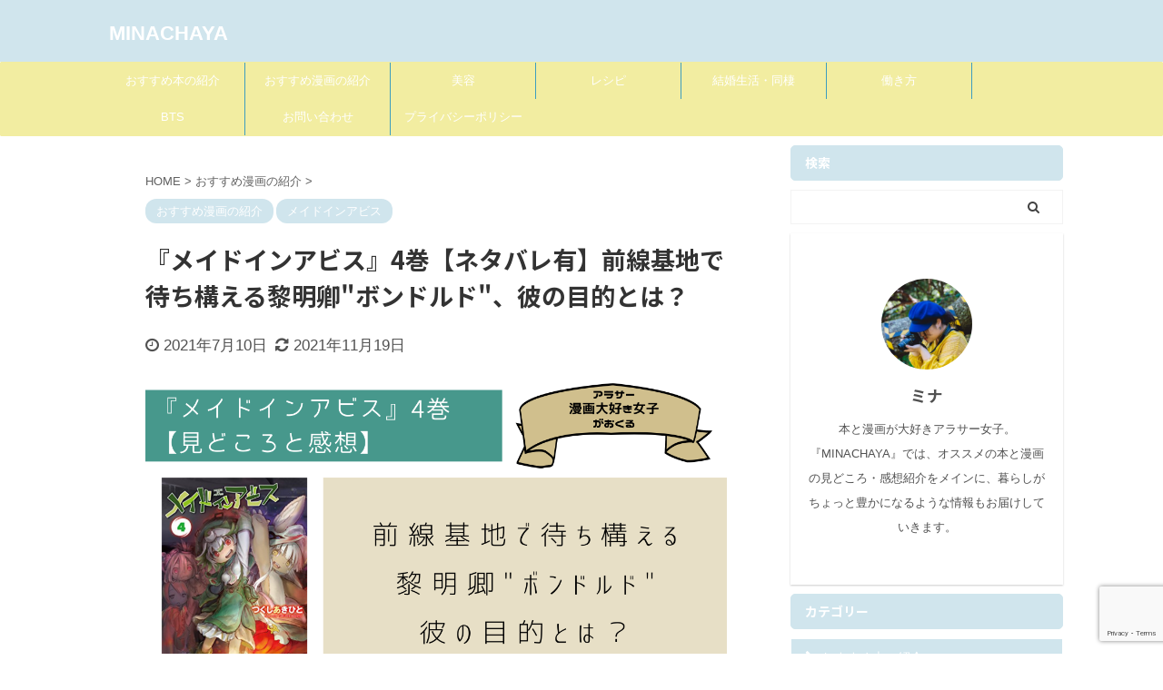

--- FILE ---
content_type: text/html; charset=UTF-8
request_url: https://minachaya.net/made-in-abyss-04/
body_size: 33775
content:

<!DOCTYPE html>
<!--[if lt IE 7]>
<html class="ie6" lang="ja"
	prefix="og: https://ogp.me/ns#" > <![endif]-->
<!--[if IE 7]>
<html class="i7" lang="ja"
	prefix="og: https://ogp.me/ns#" > <![endif]-->
<!--[if IE 8]>
<html class="ie" lang="ja"
	prefix="og: https://ogp.me/ns#" > <![endif]-->
<!--[if gt IE 8]><!-->
<html lang="ja"
	prefix="og: https://ogp.me/ns#"  class="s-navi-search-overlay ">
	<!--<![endif]-->
	<head prefix="og: http://ogp.me/ns# fb: http://ogp.me/ns/fb# article: http://ogp.me/ns/article#">
		<script data-ad-client="ca-pub-4258328803964799" async src="https://pagead2.googlesyndication.com/pagead/js/adsbygoogle.js"></script>
			<meta name="google-site-verification" content="HsItHZX5Sn2Uy6k1siFhAro1343tBOEb18wjd2cnD4M" />
		<meta charset="UTF-8" >
		<meta name="viewport" content="width=device-width,initial-scale=1.0,user-scalable=no,viewport-fit=cover">
		<meta name="format-detection" content="telephone=no" >

		
		<link rel="alternate" type="application/rss+xml" title="MINACHAYA RSS Feed" href="https://minachaya.net/feed/" />
		<link rel="pingback" href="https://minachaya.net/xmlrpc.php" >
		<!--[if lt IE 9]>
		<script src="https://minachaya.net/wp-content/themes/affinger5/js/html5shiv.js"></script>
		<![endif]-->
				
		<!-- All in One SEO 4.1.5.3 -->
		<meta name="description" content="「メイドインアビス」４巻の見どころと感想を漫画大好きアラサー女子が紹介。ミーティを火葬砲で消し去りその体から魂を解放してあげたレグ。新たな仲間&quot;ナナチ&quot;が加わった一行が次に目指すのは深界五層。そこには何が待ち受けているのか？ボンドルドは何をしようとしているのか？４巻も必見です！" />
		<meta name="robots" content="max-snippet:-1, max-image-preview:large, max-video-preview:-1" />
		<link rel="canonical" href="https://minachaya.net/made-in-abyss-04/" />
		<meta property="og:locale" content="ja_JP" />
		<meta property="og:site_name" content="MINACHAYA |" />
		<meta property="og:type" content="article" />
		<meta property="og:title" content="『メイドインアビス』4巻【ネタバレ有】前線基地で待ち構える黎明卿&quot;ボンドルド&quot;、彼の目的とは？ | MINACHAYA" />
		<meta property="og:description" content="「メイドインアビス」４巻の見どころと感想を漫画大好きアラサー女子が紹介。ミーティを火葬砲で消し去りその体から魂を解放してあげたレグ。新たな仲間&quot;ナナチ&quot;が加わった一行が次に目指すのは深界五層。そこには何が待ち受けているのか？ボンドルドは何をしようとしているのか？４巻も必見です！" />
		<meta property="og:url" content="https://minachaya.net/made-in-abyss-04/" />
		<meta property="article:published_time" content="2021-07-10T08:10:25+00:00" />
		<meta property="article:modified_time" content="2021-11-19T07:13:53+00:00" />
		<meta name="twitter:card" content="summary" />
		<meta name="twitter:domain" content="minachaya.net" />
		<meta name="twitter:title" content="『メイドインアビス』4巻【ネタバレ有】前線基地で待ち構える黎明卿&quot;ボンドルド&quot;、彼の目的とは？ | MINACHAYA" />
		<meta name="twitter:description" content="「メイドインアビス」４巻の見どころと感想を漫画大好きアラサー女子が紹介。ミーティを火葬砲で消し去りその体から魂を解放してあげたレグ。新たな仲間&quot;ナナチ&quot;が加わった一行が次に目指すのは深界五層。そこには何が待ち受けているのか？ボンドルドは何をしようとしているのか？４巻も必見です！" />
		<script type="application/ld+json" class="aioseo-schema">
			{"@context":"https:\/\/schema.org","@graph":[{"@type":"WebSite","@id":"https:\/\/minachaya.net\/#website","url":"https:\/\/minachaya.net\/","name":"MINACHAYA","inLanguage":"ja","publisher":{"@id":"https:\/\/minachaya.net\/#organization"}},{"@type":"Organization","@id":"https:\/\/minachaya.net\/#organization","name":"MINACHAYA","url":"https:\/\/minachaya.net\/"},{"@type":"BreadcrumbList","@id":"https:\/\/minachaya.net\/made-in-abyss-04\/#breadcrumblist","itemListElement":[{"@type":"ListItem","@id":"https:\/\/minachaya.net\/#listItem","position":1,"item":{"@type":"WebPage","@id":"https:\/\/minachaya.net\/","name":"\u30db\u30fc\u30e0","description":"\u300c\u5065\u5eb7\u3067\u4f59\u88d5\u306e\u3042\u308b\u66ae\u3089\u3057\u300d\u3084\u300c\u8c4a\u304b\u3067\u4e01\u5be7\u306a\u66ae\u3089\u3057\u300d\u3092\u76ee\u6307\u3057\u3066\u30a2\u30e9\u30b5\u30fc\u5973\u5b50\u304c\u59cb\u3081\u305f\u30d6\u30ed\u30b0\u3067\u3059\u3002\u8aad\u3093\u3067\u304f\u308c\u305f\u65b9\u306e\u660e\u65e5\u304c\u3001\u4eca\u65e5\u3088\u308a\u5c11\u3057\u3067\u3082\u826f\u304f\u306a\u308b\u3053\u3068\u3092\u76ee\u6a19\u306b\u904b\u55b6\u3057\u3066\u3044\u307e\u3059\u3002","url":"https:\/\/minachaya.net\/"},"nextItem":"https:\/\/minachaya.net\/made-in-abyss-04\/#listItem"},{"@type":"ListItem","@id":"https:\/\/minachaya.net\/made-in-abyss-04\/#listItem","position":2,"item":{"@type":"WebPage","@id":"https:\/\/minachaya.net\/made-in-abyss-04\/","name":"\u300e\u30e1\u30a4\u30c9\u30a4\u30f3\u30a2\u30d3\u30b9\u300f4\u5dfb\u3010\u30cd\u30bf\u30d0\u30ec\u6709\u3011\u524d\u7dda\u57fa\u5730\u3067\u5f85\u3061\u69cb\u3048\u308b\u9ece\u660e\u537f\"\u30dc\u30f3\u30c9\u30eb\u30c9\"\u3001\u5f7c\u306e\u76ee\u7684\u3068\u306f\uff1f","description":"\u300c\u30e1\u30a4\u30c9\u30a4\u30f3\u30a2\u30d3\u30b9\u300d\uff14\u5dfb\u306e\u898b\u3069\u3053\u308d\u3068\u611f\u60f3\u3092\u6f2b\u753b\u5927\u597d\u304d\u30a2\u30e9\u30b5\u30fc\u5973\u5b50\u304c\u7d39\u4ecb\u3002\u30df\u30fc\u30c6\u30a3\u3092\u706b\u846c\u7832\u3067\u6d88\u3057\u53bb\u308a\u305d\u306e\u4f53\u304b\u3089\u9b42\u3092\u89e3\u653e\u3057\u3066\u3042\u3052\u305f\u30ec\u30b0\u3002\u65b0\u305f\u306a\u4ef2\u9593\"\u30ca\u30ca\u30c1\"\u304c\u52a0\u308f\u3063\u305f\u4e00\u884c\u304c\u6b21\u306b\u76ee\u6307\u3059\u306e\u306f\u6df1\u754c\u4e94\u5c64\u3002\u305d\u3053\u306b\u306f\u4f55\u304c\u5f85\u3061\u53d7\u3051\u3066\u3044\u308b\u306e\u304b\uff1f\u30dc\u30f3\u30c9\u30eb\u30c9\u306f\u4f55\u3092\u3057\u3088\u3046\u3068\u3057\u3066\u3044\u308b\u306e\u304b\uff1f\uff14\u5dfb\u3082\u5fc5\u898b\u3067\u3059\uff01","url":"https:\/\/minachaya.net\/made-in-abyss-04\/"},"previousItem":"https:\/\/minachaya.net\/#listItem"}]},{"@type":"Person","@id":"https:\/\/minachaya.net\/author\/mina37\/#author","url":"https:\/\/minachaya.net\/author\/mina37\/","name":"\u30df\u30ca","image":{"@type":"ImageObject","@id":"https:\/\/minachaya.net\/made-in-abyss-04\/#authorImage","url":"https:\/\/secure.gravatar.com\/avatar\/7095972450e5cd6b3786805fb164e8f1?s=96&d=mm&r=g","width":96,"height":96,"caption":"\u30df\u30ca"}},{"@type":"WebPage","@id":"https:\/\/minachaya.net\/made-in-abyss-04\/#webpage","url":"https:\/\/minachaya.net\/made-in-abyss-04\/","name":"\u300e\u30e1\u30a4\u30c9\u30a4\u30f3\u30a2\u30d3\u30b9\u300f4\u5dfb\u3010\u30cd\u30bf\u30d0\u30ec\u6709\u3011\u524d\u7dda\u57fa\u5730\u3067\u5f85\u3061\u69cb\u3048\u308b\u9ece\u660e\u537f\"\u30dc\u30f3\u30c9\u30eb\u30c9\"\u3001\u5f7c\u306e\u76ee\u7684\u3068\u306f\uff1f | MINACHAYA","description":"\u300c\u30e1\u30a4\u30c9\u30a4\u30f3\u30a2\u30d3\u30b9\u300d\uff14\u5dfb\u306e\u898b\u3069\u3053\u308d\u3068\u611f\u60f3\u3092\u6f2b\u753b\u5927\u597d\u304d\u30a2\u30e9\u30b5\u30fc\u5973\u5b50\u304c\u7d39\u4ecb\u3002\u30df\u30fc\u30c6\u30a3\u3092\u706b\u846c\u7832\u3067\u6d88\u3057\u53bb\u308a\u305d\u306e\u4f53\u304b\u3089\u9b42\u3092\u89e3\u653e\u3057\u3066\u3042\u3052\u305f\u30ec\u30b0\u3002\u65b0\u305f\u306a\u4ef2\u9593\"\u30ca\u30ca\u30c1\"\u304c\u52a0\u308f\u3063\u305f\u4e00\u884c\u304c\u6b21\u306b\u76ee\u6307\u3059\u306e\u306f\u6df1\u754c\u4e94\u5c64\u3002\u305d\u3053\u306b\u306f\u4f55\u304c\u5f85\u3061\u53d7\u3051\u3066\u3044\u308b\u306e\u304b\uff1f\u30dc\u30f3\u30c9\u30eb\u30c9\u306f\u4f55\u3092\u3057\u3088\u3046\u3068\u3057\u3066\u3044\u308b\u306e\u304b\uff1f\uff14\u5dfb\u3082\u5fc5\u898b\u3067\u3059\uff01","inLanguage":"ja","isPartOf":{"@id":"https:\/\/minachaya.net\/#website"},"breadcrumb":{"@id":"https:\/\/minachaya.net\/made-in-abyss-04\/#breadcrumblist"},"author":"https:\/\/minachaya.net\/author\/mina37\/#author","creator":"https:\/\/minachaya.net\/author\/mina37\/#author","image":{"@type":"ImageObject","@id":"https:\/\/minachaya.net\/#mainImage","url":"https:\/\/minachaya.net\/wp-content\/uploads\/2021\/07\/made_in_abyss_04.png","width":640,"height":360,"caption":"\u30e1\u30a4\u30c9\u30a4\u30f3\u30a2\u30d3\u30b9\uff14\u5dfb\u30cd\u30bf\u30d0\u30ec\u3001\u898b\u3069\u3053\u308d\u3001\u611f\u60f3"},"primaryImageOfPage":{"@id":"https:\/\/minachaya.net\/made-in-abyss-04\/#mainImage"},"datePublished":"2021-07-10T08:10:25+09:00","dateModified":"2021-11-19T07:13:53+09:00"},{"@type":"Article","@id":"https:\/\/minachaya.net\/made-in-abyss-04\/#article","name":"\u300e\u30e1\u30a4\u30c9\u30a4\u30f3\u30a2\u30d3\u30b9\u300f4\u5dfb\u3010\u30cd\u30bf\u30d0\u30ec\u6709\u3011\u524d\u7dda\u57fa\u5730\u3067\u5f85\u3061\u69cb\u3048\u308b\u9ece\u660e\u537f\"\u30dc\u30f3\u30c9\u30eb\u30c9\"\u3001\u5f7c\u306e\u76ee\u7684\u3068\u306f\uff1f | MINACHAYA","description":"\u300c\u30e1\u30a4\u30c9\u30a4\u30f3\u30a2\u30d3\u30b9\u300d\uff14\u5dfb\u306e\u898b\u3069\u3053\u308d\u3068\u611f\u60f3\u3092\u6f2b\u753b\u5927\u597d\u304d\u30a2\u30e9\u30b5\u30fc\u5973\u5b50\u304c\u7d39\u4ecb\u3002\u30df\u30fc\u30c6\u30a3\u3092\u706b\u846c\u7832\u3067\u6d88\u3057\u53bb\u308a\u305d\u306e\u4f53\u304b\u3089\u9b42\u3092\u89e3\u653e\u3057\u3066\u3042\u3052\u305f\u30ec\u30b0\u3002\u65b0\u305f\u306a\u4ef2\u9593\"\u30ca\u30ca\u30c1\"\u304c\u52a0\u308f\u3063\u305f\u4e00\u884c\u304c\u6b21\u306b\u76ee\u6307\u3059\u306e\u306f\u6df1\u754c\u4e94\u5c64\u3002\u305d\u3053\u306b\u306f\u4f55\u304c\u5f85\u3061\u53d7\u3051\u3066\u3044\u308b\u306e\u304b\uff1f\u30dc\u30f3\u30c9\u30eb\u30c9\u306f\u4f55\u3092\u3057\u3088\u3046\u3068\u3057\u3066\u3044\u308b\u306e\u304b\uff1f\uff14\u5dfb\u3082\u5fc5\u898b\u3067\u3059\uff01","inLanguage":"ja","headline":"\u300e\u30e1\u30a4\u30c9\u30a4\u30f3\u30a2\u30d3\u30b9\u300f4\u5dfb\u3010\u30cd\u30bf\u30d0\u30ec\u6709\u3011\u524d\u7dda\u57fa\u5730\u3067\u5f85\u3061\u69cb\u3048\u308b\u9ece\u660e\u537f\"\u30dc\u30f3\u30c9\u30eb\u30c9\"\u3001\u5f7c\u306e\u76ee\u7684\u3068\u306f\uff1f","author":{"@id":"https:\/\/minachaya.net\/author\/mina37\/#author"},"publisher":{"@id":"https:\/\/minachaya.net\/#organization"},"datePublished":"2021-07-10T08:10:25+09:00","dateModified":"2021-11-19T07:13:53+09:00","articleSection":"\u304a\u3059\u3059\u3081\u6f2b\u753b\u306e\u7d39\u4ecb, \u30e1\u30a4\u30c9\u30a4\u30f3\u30a2\u30d3\u30b9, \u30a2\u30c9\u30d9\u30f3\u30c1\u30e3\u30fc, \u30c0\u30fc\u30af\u30d5\u30a1\u30f3\u30bf\u30b8\u30fc","mainEntityOfPage":{"@id":"https:\/\/minachaya.net\/made-in-abyss-04\/#webpage"},"isPartOf":{"@id":"https:\/\/minachaya.net\/made-in-abyss-04\/#webpage"},"image":{"@type":"ImageObject","@id":"https:\/\/minachaya.net\/#articleImage","url":"https:\/\/minachaya.net\/wp-content\/uploads\/2021\/07\/made_in_abyss_04.png","width":640,"height":360,"caption":"\u30e1\u30a4\u30c9\u30a4\u30f3\u30a2\u30d3\u30b9\uff14\u5dfb\u30cd\u30bf\u30d0\u30ec\u3001\u898b\u3069\u3053\u308d\u3001\u611f\u60f3"}}]}
		</script>
		<!-- All in One SEO -->

<title>『メイドインアビス』4巻【ネタバレ有】前線基地で待ち構える黎明卿&quot;ボンドルド&quot;、彼の目的とは？ | MINACHAYA</title>

	<!-- This site is optimized with the Yoast SEO plugin v17.6 - https://yoast.com/wordpress/plugins/seo/ -->
	<title>『メイドインアビス』4巻【ネタバレ有】前線基地で待ち構える黎明卿&quot;ボンドルド&quot;、彼の目的とは？ | MINACHAYA</title>
	<link rel="canonical" href="https://minachaya.net/made-in-abyss-04/" />
	<meta property="og:locale" content="ja_JP" />
	<meta property="og:type" content="article" />
	<meta property="og:title" content="『メイドインアビス』4巻【ネタバレ有】前線基地で待ち構える黎明卿&quot;ボンドルド&quot;、彼の目的とは？ - MINACHAYA" />
	<meta property="og:description" content="「メイドインアビス」４巻の見どころと感想を漫画大好きアラサー女子が紹介。ミーティを火葬砲で消し去りその体から魂を解放してあげたレグ。新たな仲間&quot;ナナチ&quot;が加わった一行が次に目指すのは深界五層。そこには何が待ち受けているのか？ボンドルドは何をしようとしているのか？４巻も必見です！" />
	<meta property="og:url" content="https://minachaya.net/made-in-abyss-04/" />
	<meta property="og:site_name" content="MINACHAYA" />
	<meta property="article:published_time" content="2021-07-10T08:10:25+00:00" />
	<meta property="article:modified_time" content="2021-11-19T07:13:53+00:00" />
	<meta property="og:image" content="https://minachaya.net/wp-content/uploads/2021/07/made_in_abyss_04.png" />
	<meta property="og:image:width" content="640" />
	<meta property="og:image:height" content="360" />
	<meta name="twitter:card" content="summary_large_image" />
	<meta name="twitter:label1" content="執筆者" />
	<meta name="twitter:data1" content="ミナ" />
	<meta name="twitter:label2" content="推定読み取り時間" />
	<meta name="twitter:data2" content="1分" />
	<script type="application/ld+json" class="yoast-schema-graph">{"@context":"https://schema.org","@graph":[{"@type":"WebSite","@id":"https://minachaya.net/#website","url":"https://minachaya.net/","name":"MINACHAYA","description":"","potentialAction":[{"@type":"SearchAction","target":{"@type":"EntryPoint","urlTemplate":"https://minachaya.net/?s={search_term_string}"},"query-input":"required name=search_term_string"}],"inLanguage":"ja"},{"@type":"ImageObject","@id":"https://minachaya.net/made-in-abyss-04/#primaryimage","inLanguage":"ja","url":"https://minachaya.net/wp-content/uploads/2021/07/made_in_abyss_04.png","contentUrl":"https://minachaya.net/wp-content/uploads/2021/07/made_in_abyss_04.png","width":640,"height":360,"caption":"\u30e1\u30a4\u30c9\u30a4\u30f3\u30a2\u30d3\u30b9\uff14\u5dfb\u30cd\u30bf\u30d0\u30ec\u3001\u898b\u3069\u3053\u308d\u3001\u611f\u60f3"},{"@type":"WebPage","@id":"https://minachaya.net/made-in-abyss-04/#webpage","url":"https://minachaya.net/made-in-abyss-04/","name":"\u300e\u30e1\u30a4\u30c9\u30a4\u30f3\u30a2\u30d3\u30b9\u300f4\u5dfb\u3010\u30cd\u30bf\u30d0\u30ec\u6709\u3011\u524d\u7dda\u57fa\u5730\u3067\u5f85\u3061\u69cb\u3048\u308b\u9ece\u660e\u537f\"\u30dc\u30f3\u30c9\u30eb\u30c9\"\u3001\u5f7c\u306e\u76ee\u7684\u3068\u306f\uff1f - MINACHAYA","isPartOf":{"@id":"https://minachaya.net/#website"},"primaryImageOfPage":{"@id":"https://minachaya.net/made-in-abyss-04/#primaryimage"},"datePublished":"2021-07-10T08:10:25+00:00","dateModified":"2021-11-19T07:13:53+00:00","author":{"@id":"https://minachaya.net/#/schema/person/8f31769137357d1b253ba4e309f10f6c"},"breadcrumb":{"@id":"https://minachaya.net/made-in-abyss-04/#breadcrumb"},"inLanguage":"ja","potentialAction":[{"@type":"ReadAction","target":["https://minachaya.net/made-in-abyss-04/"]}]},{"@type":"BreadcrumbList","@id":"https://minachaya.net/made-in-abyss-04/#breadcrumb","itemListElement":[{"@type":"ListItem","position":1,"name":"\u30db\u30fc\u30e0","item":"https://minachaya.net/"},{"@type":"ListItem","position":2,"name":"\u300e\u30e1\u30a4\u30c9\u30a4\u30f3\u30a2\u30d3\u30b9\u300f4\u5dfb\u3010\u30cd\u30bf\u30d0\u30ec\u6709\u3011\u524d\u7dda\u57fa\u5730\u3067\u5f85\u3061\u69cb\u3048\u308b\u9ece\u660e\u537f\"\u30dc\u30f3\u30c9\u30eb\u30c9\"\u3001\u5f7c\u306e\u76ee\u7684\u3068\u306f\uff1f"}]},{"@type":"Person","@id":"https://minachaya.net/#/schema/person/8f31769137357d1b253ba4e309f10f6c","name":"\u30df\u30ca","image":{"@type":"ImageObject","@id":"https://minachaya.net/#personlogo","inLanguage":"ja","url":"https://secure.gravatar.com/avatar/7095972450e5cd6b3786805fb164e8f1?s=96&d=mm&r=g","contentUrl":"https://secure.gravatar.com/avatar/7095972450e5cd6b3786805fb164e8f1?s=96&d=mm&r=g","caption":"\u30df\u30ca"},"description":"\u672c\u3068\u6f2b\u753b\u304c\u5927\u597d\u304d\u30a2\u30e9\u30b5\u30fc\u5973\u5b50\u3002 \u300eMINACHAYA\u300f\u3067\u306f\u3001\u30aa\u30b9\u30b9\u30e1\u306e\u672c\u3068\u6f2b\u753b\u306e\u898b\u3069\u3053\u308d\u30fb\u611f\u60f3\u7d39\u4ecb\u3092\u30e1\u30a4\u30f3\u306b\u3001\u66ae\u3089\u3057\u304c\u3061\u3087\u3063\u3068\u8c4a\u304b\u306b\u306a\u308b\u3088\u3046\u306a\u60c5\u5831\u3082\u304a\u5c4a\u3051\u3057\u3066\u3044\u304d\u307e\u3059\u3002","url":"https://minachaya.net/author/mina37/"}]}</script>
	<!-- / Yoast SEO plugin. -->


<link rel='dns-prefetch' href='//www.google.com' />
<link rel='dns-prefetch' href='//ajax.googleapis.com' />
<link rel='dns-prefetch' href='//s.w.org' />
		<script type="text/javascript">
			window._wpemojiSettings = {"baseUrl":"https:\/\/s.w.org\/images\/core\/emoji\/13.1.0\/72x72\/","ext":".png","svgUrl":"https:\/\/s.w.org\/images\/core\/emoji\/13.1.0\/svg\/","svgExt":".svg","source":{"concatemoji":"https:\/\/minachaya.net\/wp-includes\/js\/wp-emoji-release.min.js?ver=5.8.2"}};
			!function(e,a,t){var n,r,o,i=a.createElement("canvas"),p=i.getContext&&i.getContext("2d");function s(e,t){var a=String.fromCharCode;p.clearRect(0,0,i.width,i.height),p.fillText(a.apply(this,e),0,0);e=i.toDataURL();return p.clearRect(0,0,i.width,i.height),p.fillText(a.apply(this,t),0,0),e===i.toDataURL()}function c(e){var t=a.createElement("script");t.src=e,t.defer=t.type="text/javascript",a.getElementsByTagName("head")[0].appendChild(t)}for(o=Array("flag","emoji"),t.supports={everything:!0,everythingExceptFlag:!0},r=0;r<o.length;r++)t.supports[o[r]]=function(e){if(!p||!p.fillText)return!1;switch(p.textBaseline="top",p.font="600 32px Arial",e){case"flag":return s([127987,65039,8205,9895,65039],[127987,65039,8203,9895,65039])?!1:!s([55356,56826,55356,56819],[55356,56826,8203,55356,56819])&&!s([55356,57332,56128,56423,56128,56418,56128,56421,56128,56430,56128,56423,56128,56447],[55356,57332,8203,56128,56423,8203,56128,56418,8203,56128,56421,8203,56128,56430,8203,56128,56423,8203,56128,56447]);case"emoji":return!s([10084,65039,8205,55357,56613],[10084,65039,8203,55357,56613])}return!1}(o[r]),t.supports.everything=t.supports.everything&&t.supports[o[r]],"flag"!==o[r]&&(t.supports.everythingExceptFlag=t.supports.everythingExceptFlag&&t.supports[o[r]]);t.supports.everythingExceptFlag=t.supports.everythingExceptFlag&&!t.supports.flag,t.DOMReady=!1,t.readyCallback=function(){t.DOMReady=!0},t.supports.everything||(n=function(){t.readyCallback()},a.addEventListener?(a.addEventListener("DOMContentLoaded",n,!1),e.addEventListener("load",n,!1)):(e.attachEvent("onload",n),a.attachEvent("onreadystatechange",function(){"complete"===a.readyState&&t.readyCallback()})),(n=t.source||{}).concatemoji?c(n.concatemoji):n.wpemoji&&n.twemoji&&(c(n.twemoji),c(n.wpemoji)))}(window,document,window._wpemojiSettings);
		</script>
		<!-- minachaya.net is managing ads with Advanced Ads 1.30.2 – https://wpadvancedads.com/ --><script id="minac-ready">
			window.advanced_ads_ready=function(e,a){a=a||"complete";var d=function(e){return"interactive"===a?"loading"!==e:"complete"===e};d(document.readyState)?e():document.addEventListener("readystatechange",(function(a){d(a.target.readyState)&&e()}),{once:"interactive"===a})},window.advanced_ads_ready_queue=window.advanced_ads_ready_queue||[];		</script>
		<style type="text/css">
img.wp-smiley,
img.emoji {
	display: inline !important;
	border: none !important;
	box-shadow: none !important;
	height: 1em !important;
	width: 1em !important;
	margin: 0 .07em !important;
	vertical-align: -0.1em !important;
	background: none !important;
	padding: 0 !important;
}
</style>
	<link rel='stylesheet' id='pt-cv-public-style-css'  href='https://minachaya.net/wp-content/plugins/content-views-query-and-display-post-page/public/assets/css/cv.css?ver=2.4.0.2' type='text/css' media='all' />
<link rel='stylesheet' id='wp-block-library-css'  href='https://minachaya.net/wp-includes/css/dist/block-library/style.min.css?ver=5.8.2' type='text/css' media='all' />
<link rel='stylesheet' id='liquid-block-speech-css'  href='https://minachaya.net/wp-content/plugins/liquid-speech-balloon/css/block.css?ver=5.8.2' type='text/css' media='all' />
<link rel='stylesheet' id='contact-form-7-css'  href='https://minachaya.net/wp-content/plugins/contact-form-7/includes/css/styles.css?ver=5.5.2' type='text/css' media='all' />
<link rel='stylesheet' id='font-awesome-four-css'  href='https://minachaya.net/wp-content/plugins/font-awesome-4-menus/css/font-awesome.min.css?ver=4.7.0' type='text/css' media='all' />
<link rel='stylesheet' id='extendify-sdk-utility-classes-css'  href='https://minachaya.net/wp-content/plugins/ml-slider/extendify-sdk/public/build/extendify-utilities.css?ver=11.7' type='text/css' media='all' />
<link rel='stylesheet' id='toc-screen-css'  href='https://minachaya.net/wp-content/plugins/table-of-contents-plus/screen.min.css?ver=2106' type='text/css' media='all' />
<link rel='stylesheet' id='normalize-css'  href='https://minachaya.net/wp-content/themes/affinger5/css/normalize.css?ver=1.5.9' type='text/css' media='all' />
<link rel='stylesheet' id='font-awesome-css'  href='https://minachaya.net/wp-content/themes/affinger5/css/fontawesome/css/font-awesome.min.css?ver=4.7.0' type='text/css' media='all' />
<link rel='stylesheet' id='font-awesome-animation-css'  href='https://minachaya.net/wp-content/themes/affinger5/css/fontawesome/css/font-awesome-animation.min.css?ver=5.8.2' type='text/css' media='all' />
<link rel='stylesheet' id='st_svg-css'  href='https://minachaya.net/wp-content/themes/affinger5/st_svg/style.css?ver=5.8.2' type='text/css' media='all' />
<link rel='stylesheet' id='slick-css'  href='https://minachaya.net/wp-content/themes/affinger5/vendor/slick/slick.css?ver=1.8.0' type='text/css' media='all' />
<link rel='stylesheet' id='slick-theme-css'  href='https://minachaya.net/wp-content/themes/affinger5/vendor/slick/slick-theme.css?ver=1.8.0' type='text/css' media='all' />
<link rel='stylesheet' id='fonts-googleapis-notosansjp-css'  href='//fonts.googleapis.com/css?family=Noto+Sans+JP%3A400%2C700&#038;display=swap&#038;subset=japanese&#038;ver=5.8.2' type='text/css' media='all' />
<link rel='stylesheet' id='style-css'  href='https://minachaya.net/wp-content/themes/affinger5/style.css?ver=5.8.2' type='text/css' media='all' />
<link rel='stylesheet' id='child-style-css'  href='https://minachaya.net/wp-content/themes/affinger5-child/style.css?ver=5.8.2' type='text/css' media='all' />
<link rel='stylesheet' id='single-css'  href='https://minachaya.net/wp-content/themes/affinger5/st-rankcss.php' type='text/css' media='all' />
<link rel='stylesheet' id='st-themecss-css'  href='https://minachaya.net/wp-content/themes/affinger5/st-themecss-loader.php?ver=5.8.2' type='text/css' media='all' />
<!--n2css--><script type='text/javascript' src='//ajax.googleapis.com/ajax/libs/jquery/1.11.3/jquery.min.js?ver=1.11.3' id='jquery-js'></script>
<link rel="https://api.w.org/" href="https://minachaya.net/wp-json/" /><link rel="alternate" type="application/json" href="https://minachaya.net/wp-json/wp/v2/posts/3571" /><link rel='shortlink' href='https://minachaya.net/?p=3571' />
<style type="text/css">.liquid-speech-balloon-00 .liquid-speech-balloon-avatar { background-image: url("https://minachaya.net/wp-content/uploads/2021/04/profile_photo_02.png"); } .liquid-speech-balloon-01 .liquid-speech-balloon-avatar { background-image: url("https://minachaya.net/wp-content/uploads/2021/08/体.png"); } .liquid-speech-balloon-02 .liquid-speech-balloon-avatar { background-image: url("https://minachaya.net/wp-content/uploads/2021/08/working_man.png"); } .liquid-speech-balloon-03 .liquid-speech-balloon-avatar { background-image: url("https://minachaya.net/wp-content/uploads/2021/08/head.png"); } </style>
<style type="text/css">.liquid-speech-balloon-00 .liquid-speech-balloon-avatar::after { content: "ミナ"; } </style>
<style type="text/css">div#toc_container ul li {font-size: 15px;}</style><style id="wplmi-inline-css" type="text/css"> span.wplmi-user-avatar { width: 16px;display: inline-block !important;flex-shrink: 0; } img.wplmi-elementor-avatar { border-radius: 100%;margin-right: 3px; } 

</style>
<meta name="robots" content="index, follow" />
<meta name="thumbnail" content="https://minachaya.net/wp-content/uploads/2021/07/made_in_abyss_04.png">
<link rel="canonical" href="https://minachaya.net/made-in-abyss-04/" />
<style type="text/css" id="custom-background-css">
body.custom-background { background-color: #ffffff; }
</style>
	<script  async src="https://pagead2.googlesyndication.com/pagead/js/adsbygoogle.js?client=ca-pub-4258328803964799" crossorigin="anonymous"></script><link rel="icon" href="https://minachaya.net/wp-content/uploads/2021/11/本棚のアイコン-2-100x100.png" sizes="32x32" />
<link rel="icon" href="https://minachaya.net/wp-content/uploads/2021/11/本棚のアイコン-2-256x254.png" sizes="192x192" />
<link rel="apple-touch-icon" href="https://minachaya.net/wp-content/uploads/2021/11/本棚のアイコン-2-256x254.png" />
<meta name="msapplication-TileImage" content="https://minachaya.net/wp-content/uploads/2021/11/本棚のアイコン-2.png" />
		<style type="text/css" id="wp-custom-css">
			h2{
  padding: 0.5em;/*文字周りの余白*/
  color: #494949;/*文字色*/
  background: #fffaf4;/*背景色*/
  border-left: solid 5px #3d9dbf;/*左線（実線 太さ 色）*/
}
h3 {
  padding: 0.25em 0.5em;/*上下 左右の余白*/
  color: #494949;/*文字色*/
  background: transparent;/*背景透明に*/
  border-left: solid 5px #F2EDA1;/*左線*/
}
h4 {
  position: relative;
  padding-left: 25px;
}
	
/* マーカー線・ピンク */
.marker14{
background:linear-gradient(transparent 75%, #ffc0cb 75%);
font-weight:bold; 
}

/* マーカー線・赤 */
.marker2{
 background:linear-gradient(transparent 75%, #ff9393 75%);
font-weight:bold; 
}
/* マーカー線・青 */
.marker4{
 background: linear-gradient(transparent 75%, #d0e5ed 75%);
font-weight: bold; 
}

/* マーカー線・黄色 */
.marker7{
background:linear-gradient(transparent 75%, #F2EDA1 75%);
font-weight:bold; 
}

/* マーカー線・オレンジ */
.marker19{
background:linear-gradient(transparent 75%, #ffe0c1 75%);
font-weight:bold; 
}
#toc_container {
    margin-top: 1em;
}
.google-auto-placed {
margin-top: 2em;
margin-bottom: 2em;
}
.shoplinkamazon a, .shoplinkkindle a, .shoplinkrakuten a, .shoplinkyahoo a {
transition: all ease-in-out .3s;
display: block;
text-decoration: none;
text-align: center;
padding: 13px;
}
.shoplinkamazon a:hover, .shoplinkkindle a:hover, .shoplinkrakuten a:hover, .shoplinkyahoo a:hover{
box-shadow: 0 10px 20px -5px rgba(0,0,0,0.2);
-moz-transform: translateY(-2px);
-webkit-transform: translateY(-2px);
transform: translateY(-2px);
}.shoplinkamazon a {
background: #FF9901;
border-radius: 7px;
color: #fff;
}.shoplinkkindle a {
background: #007dcd;
border-radius: 7px;
color: #fff;
}
.shoplinkrakuten a {
background: #c20004;
border-radius: 7px;
color: #fff;
}.shoplinkyahoo a {
background: #7b0099;
border-radius: 7px;
color: #fff;
}.booklink-image{
zoom: 1.2;
}.kaerebalink-box, .booklink-box{
border: 1px #9C9996 solid;
box-shadow: 2px 2px 4px gray;
margin: 20px 0;
display: flex;
align-items: center;
padding: 20px;
box-sizing: border-box;
justify-content: space-around;
}.booklink-footer {
display: none;
}.kaerebalink-info, .booklink-info {
width: 43%;
font-size: 16px;
}@media screen and (max-width: 640px) {
.kaerebalink-box, .booklink-box {
display: block;
}.kaerebalink-info, .booklink-info {
width: 100%;
}.kaerebalink-image, .booklink-image {
margin: 0 0 20px 0!important;
text-align: center;
float: none!important;
}.kaerebalink-name, .booklink-name{
text-align: center;
}
}
/*アフィリエイト用のボタン*/
.af_button>a{
    margin: .5em .10em .5em 0;
    text-decoration: none;
    display: inline-block;
    padding: .7em 2em;
    border-radius: 30px;
    box-shadow: 0 4px 4px rgba(0,0,0,.2), 0 2px 3px -2px rgba(0,0,0,.15);
    background-color: #ee827c;/*背景の色*/
    color: #fff;/*文字の色*/
    font-weight: bold;/*文字の太さ*/
}
.af_button>a:hover{
    text-decoration: none;
    box-shadow: 0 13px 20px -3px rgba(0,0,0,.24);
    -webkit-tap-highlight-color: transparent;
}
.af_button{
text-align:center;/*中央寄せ*/
}

.entry-content p.post-modified-info:before {
font-family: FontAwesome;
content: "\f017";
}

.entry-content p.post-modified-info span:before {
font-family: FontAwesome;
content: "\00a0\f021";
}

span[data-pin-log]{
	display: none;
}		</style>
								



<script>
	jQuery(function(){
		jQuery('.st-btn-open').click(function(){
			jQuery(this).next('.st-slidebox').stop(true, true).slideToggle();
			jQuery(this).addClass('st-btn-open-click');
		});
	});
</script>

	<script>
		jQuery(function(){
		jQuery('.post h2 , .h2modoki').wrapInner('<span class="st-dash-design"></span>');
		}) 
	</script>

<script>
	jQuery(function(){
		jQuery("#toc_container:not(:has(ul ul))").addClass("only-toc");
		jQuery(".st-ac-box ul:has(.cat-item)").each(function(){
			jQuery(this).addClass("st-ac-cat");
		});
	});
</script>

<script>
	jQuery(function(){
						jQuery('.st-star').parent('.rankh4').css('padding-bottom','5px'); // スターがある場合のランキング見出し調整
	});
</script>

			<script data-ad-client="ca-pub-4258328803964799" async src="https://pagead2.googlesyndication.com/pagead/js/adsbygoogle.js"></script>
		<meta name="p:domain_verify" content="452c4db03090adf3e2b6feb9f51e16c4"/>
	</head>
	<body class="post-template-default single single-post postid-3571 single-format-standard custom-background not-front-page aa-prefix-minac-" >
				<div id="st-ami">
				<div id="wrapper" class="">
				<div id="wrapper-in">
					<header id="">
						<div id="headbox-bg">
							<div id="headbox">

								<nav id="s-navi" class="pcnone" data-st-nav data-st-nav-type="normal">
		<dl class="acordion is-active" data-st-nav-primary>
			<dt class="trigger">
				<p class="acordion_button"><span class="op op-menu"><i class="fa st-svg-menu"></i></span></p>

				
				
							<!-- 追加メニュー -->
							
							<!-- 追加メニュー2 -->
							
							</dt>

			<dd class="acordion_tree">
				<div class="acordion_tree_content">

											<div class="st-ac-box">
							<div id="search-4" class="st-widgets-box ac-widgets-top widget_search"><div id="search" class="search-custom-d">
	<form method="get" id="searchform" action="https://minachaya.net/">
		<label class="hidden" for="s">
					</label>
		<input type="text" placeholder="" value="" name="s" id="s" />
		<input type="submit" value="&#xf002;" class="fa" id="searchsubmit" />
	</form>
</div>
<!-- /stinger --> 
</div>						</div>
					

												<div class="menu-%e3%82%ab%e3%83%86%e3%82%b4%e3%83%aa%e3%83%bc%e3%82%b9%e3%83%9e%e3%83%9b%e3%82%b9%e3%83%a9%e3%82%a4%e3%83%89%e3%83%a1%e3%83%8b%e3%83%a5%e3%83%bc-container"><ul id="menu-%e3%82%ab%e3%83%86%e3%82%b4%e3%83%aa%e3%83%bc%e3%82%b9%e3%83%9e%e3%83%9b%e3%82%b9%e3%83%a9%e3%82%a4%e3%83%89%e3%83%a1%e3%83%8b%e3%83%a5%e3%83%bc" class="menu"><li id="menu-item-4182" class="menu-item menu-item-type-taxonomy menu-item-object-category menu-item-4182"><a href="https://minachaya.net/category/book/"><span class="menu-item-label">おすすめ本の紹介</span></a></li>
<li id="menu-item-1035" class="menu-item menu-item-type-taxonomy menu-item-object-category current-post-ancestor current-menu-parent current-post-parent menu-item-has-children menu-item-1035"><a href="https://minachaya.net/category/comics/"><span class="menu-item-label">おすすめ漫画の紹介</span></a>
<ul class="sub-menu">
	<li id="menu-item-2348" class="menu-item menu-item-type-taxonomy menu-item-object-category menu-item-2348"><a href="https://minachaya.net/category/comics/recommended-comics/"><span class="menu-item-label">おすすめの漫画</span></a></li>
	<li id="menu-item-1036" class="menu-item menu-item-type-taxonomy menu-item-object-category menu-item-1036"><a href="https://minachaya.net/category/comics/words/"><span class="menu-item-label">名言から学ぶシリーズ</span></a></li>
	<li id="menu-item-1779" class="menu-item menu-item-type-taxonomy menu-item-object-category menu-item-1779"><a href="https://minachaya.net/category/comics/kimetsu-no-yaiba/"><span class="menu-item-label">鬼滅の刃</span></a></li>
	<li id="menu-item-2344" class="menu-item menu-item-type-taxonomy menu-item-object-category menu-item-2344"><a href="https://minachaya.net/category/comics/yakusoku-no-neverland/"><span class="menu-item-label">約束のネバーランド</span></a></li>
	<li id="menu-item-2879" class="menu-item menu-item-type-taxonomy menu-item-object-category menu-item-2879"><a href="https://minachaya.net/category/comics/fumetsu-no-anatae/"><span class="menu-item-label">不滅のあなたへ</span></a></li>
	<li id="menu-item-3501" class="menu-item menu-item-type-taxonomy menu-item-object-category current-post-ancestor current-menu-parent current-post-parent menu-item-3501"><a href="https://minachaya.net/category/comics/made-in-abyss/"><span class="menu-item-label">メイドインアビス</span></a></li>
</ul>
</li>
<li id="menu-item-2349" class="menu-item menu-item-type-taxonomy menu-item-object-category menu-item-has-children menu-item-2349"><a href="https://minachaya.net/category/beauty/"><span class="menu-item-label">美容</span></a>
<ul class="sub-menu">
	<li id="menu-item-3509" class="menu-item menu-item-type-taxonomy menu-item-object-category menu-item-has-children menu-item-3509"><a href="https://minachaya.net/category/beauty/skincare/"><span class="menu-item-label">スキンケア商品のレビュー</span></a>
	<ul class="sub-menu">
		<li id="menu-item-2345" class="menu-item menu-item-type-taxonomy menu-item-object-category menu-item-2345"><a href="https://minachaya.net/category/beauty/diet/"><span class="menu-item-label">ダイエット</span></a></li>
	</ul>
</li>
</ul>
</li>
<li id="menu-item-2346" class="menu-item menu-item-type-taxonomy menu-item-object-category menu-item-2346"><a href="https://minachaya.net/category/recipes/"><span class="menu-item-label">レシピ</span></a></li>
<li id="menu-item-1034" class="menu-item menu-item-type-taxonomy menu-item-object-category menu-item-1034"><a href="https://minachaya.net/category/married-life/"><span class="menu-item-label">結婚生活・同棲</span></a></li>
<li id="menu-item-1032" class="menu-item menu-item-type-taxonomy menu-item-object-category menu-item-1032"><a href="https://minachaya.net/category/work/"><span class="menu-item-label">働き方</span></a></li>
<li id="menu-item-2534" class="menu-item menu-item-type-taxonomy menu-item-object-category menu-item-2534"><a href="https://minachaya.net/category/bts/"><span class="menu-item-label">BTS</span></a></li>
</ul></div>						<div class="clear"></div>

					
				</div>
			</dd>

					</dl>

					</nav>

								<div id="header-l">
									
									<div id="st-text-logo">
										
            
			
				<!-- キャプション -->
				                
					              		 	 <p class="descr sitenametop">
               		     	               			 </p>
					                    
				                
				<!-- ロゴ又はブログ名 -->
				              		  <p class="sitename"><a href="https://minachaya.net/">
                  		                      		    MINACHAYA                   		               		  </a></p>
            					<!-- ロゴ又はブログ名ここまで -->

			    
		
    									</div>
								</div><!-- /#header-l -->

								<div id="header-r" class="smanone">
									
								</div><!-- /#header-r -->
							</div><!-- /#headbox-bg -->
						</div><!-- /#headbox clearfix -->

						
						
						
						
											
<div id="gazou-wide">
			<div id="st-menubox">
			<div id="st-menuwide">
				<nav class="smanone clearfix"><ul id="menu-pc%e3%82%b5%e3%82%a4%e3%83%89%e3%83%90%e3%83%bc%e5%9b%ba%e5%ae%9a%e3%83%9a%e3%83%bc%e3%82%b8" class="menu"><li id="menu-item-4178" class="menu-item menu-item-type-taxonomy menu-item-object-category menu-item-4178"><a href="https://minachaya.net/category/book/">おすすめ本の紹介</a></li>
<li id="menu-item-2356" class="menu-item menu-item-type-taxonomy menu-item-object-category current-post-ancestor current-menu-parent current-post-parent menu-item-has-children menu-item-2356"><a href="https://minachaya.net/category/comics/">おすすめ漫画の紹介</a>
<ul class="sub-menu">
	<li id="menu-item-2367" class="menu-item menu-item-type-taxonomy menu-item-object-category menu-item-2367"><a href="https://minachaya.net/category/comics/recommended-comics/">おすすめの漫画</a></li>
	<li id="menu-item-2363" class="menu-item menu-item-type-taxonomy menu-item-object-category menu-item-2363"><a href="https://minachaya.net/category/comics/words/">名言から学ぶシリーズ</a></li>
	<li id="menu-item-2357" class="menu-item menu-item-type-taxonomy menu-item-object-category menu-item-2357"><a href="https://minachaya.net/category/comics/kimetsu-no-yaiba/">鬼滅の刃</a></li>
	<li id="menu-item-2358" class="menu-item menu-item-type-taxonomy menu-item-object-category menu-item-2358"><a href="https://minachaya.net/category/comics/yakusoku-no-neverland/">約束のネバーランド</a></li>
	<li id="menu-item-2875" class="menu-item menu-item-type-taxonomy menu-item-object-category menu-item-2875"><a href="https://minachaya.net/category/comics/fumetsu-no-anatae/">不滅のあなたへ</a></li>
	<li id="menu-item-3499" class="menu-item menu-item-type-taxonomy menu-item-object-category current-post-ancestor current-menu-parent current-post-parent menu-item-3499"><a href="https://minachaya.net/category/comics/made-in-abyss/">メイドインアビス</a></li>
</ul>
</li>
<li id="menu-item-2365" class="menu-item menu-item-type-taxonomy menu-item-object-category menu-item-has-children menu-item-2365"><a href="https://minachaya.net/category/beauty/">美容</a>
<ul class="sub-menu">
	<li id="menu-item-3507" class="menu-item menu-item-type-taxonomy menu-item-object-category menu-item-3507"><a href="https://minachaya.net/category/beauty/skincare/">スキンケア商品のレビュー</a></li>
	<li id="menu-item-2364" class="menu-item menu-item-type-taxonomy menu-item-object-category menu-item-2364"><a href="https://minachaya.net/category/beauty/diet/">ダイエット</a></li>
</ul>
</li>
<li id="menu-item-2366" class="menu-item menu-item-type-taxonomy menu-item-object-category menu-item-2366"><a href="https://minachaya.net/category/recipes/">レシピ</a></li>
<li id="menu-item-2359" class="menu-item menu-item-type-taxonomy menu-item-object-category menu-item-2359"><a href="https://minachaya.net/category/married-life/">結婚生活・同棲</a></li>
<li id="menu-item-2361" class="menu-item menu-item-type-taxonomy menu-item-object-category menu-item-2361"><a href="https://minachaya.net/category/work/">働き方</a></li>
<li id="menu-item-2536" class="menu-item menu-item-type-taxonomy menu-item-object-category menu-item-2536"><a href="https://minachaya.net/category/bts/">BTS</a></li>
<li id="menu-item-2369" class="menu-item menu-item-type-post_type menu-item-object-page menu-item-2369"><a href="https://minachaya.net/contact/">お問い合わせ</a></li>
<li id="menu-item-2370" class="menu-item menu-item-type-post_type menu-item-object-page menu-item-2370"><a href="https://minachaya.net/privacypolicy/">プライバシーポリシー</a></li>
</ul></nav>			</div>
		</div>
				</div>
					
											
					</header>

					

					<div id="content-w">

					
											<div id="st-header-under-widgets-box">
							
		<div id="st_custom_html_widget-1" class="widget_text st-header-under-widgets widget_st_custom_html_widget">
		
		<div class="textwidget custom-html-widget">
			

		</div>

		</div>
								</div>
					
					
	
			<div id="st-header-post-under-box" class="st-header-post-no-data "
		     style="">
			<div class="st-dark-cover">
							</div>
		</div>
	

<div id="content" class="clearfix">
	<div id="contentInner">
		<main>
			<article>
				<div id="post-3571" class="st-post post-3571 post type-post status-publish format-standard has-post-thumbnail hentry category-comics category-made-in-abyss tag-adventure-story tag-dark-fantasy-story">

					
																
					
					<!--ぱんくず -->
											<div
							id="breadcrumb">
							<ol itemscope itemtype="http://schema.org/BreadcrumbList">
								<li itemprop="itemListElement" itemscope itemtype="http://schema.org/ListItem">
									<a href="https://minachaya.net" itemprop="item">
										<span itemprop="name">HOME</span>
									</a>
									&gt;
									<meta itemprop="position" content="1"/>
								</li>

								
																	<li itemprop="itemListElement" itemscope itemtype="http://schema.org/ListItem">
										<a href="https://minachaya.net/category/comics/" itemprop="item">
											<span
												itemprop="name">おすすめ漫画の紹介</span>
										</a>
										&gt;
										<meta itemprop="position" content="2"/>
									</li>
																								</ol>

													</div>
										<!--/ ぱんくず -->

					<!--ループ開始 -->
										
																									<p class="st-catgroup">
								<a href="https://minachaya.net/category/comics/" title="View all posts in おすすめ漫画の紹介" rel="category tag"><span class="catname st-catid35">おすすめ漫画の紹介</span></a> <a href="https://minachaya.net/category/comics/made-in-abyss/" title="View all posts in メイドインアビス" rel="category tag"><span class="catname st-catid78">メイドインアビス</span></a>							</p>
						
						<h1 class="entry-title">『メイドインアビス』4巻【ネタバレ有】前線基地で待ち構える黎明卿"ボンドルド"、彼の目的とは？</h1>

						
	<div class="blogbox st-hide">
		<p><span class="kdate">
							<i class="fa fa-clock-o"></i><time class="updated" datetime="2021-07-10T17:10:25+0900">2021年7月10日</time>
					</span></p>
	</div>
					
					
					<div class="mainbox">
						<div id="nocopy" ><!-- コピー禁止エリアここから -->
							
																						
							<div class="entry-content">
								<p class="post-modified-info">  2021年7月10日 <span>  2021年11月19日</span></p>
<figure class="wp-block-image size-large"><img loading="lazy" width="640" height="360" src="https://minachaya.net/wp-content/uploads/2021/07/made_in_abyss_04.png" alt="メイドインアビス４巻ネタバレ、見どころ、感想" class="wp-image-3819"/></figure>



<p>こんにちは！MINACHAYAのミナです。<br><br>前回に引き続き<strong><span class="marker7">「メイドインアビス」第４巻のあらすじや見どころ、感想</span></strong>をご紹介していきます！<br><br>前回、深界四層まで辿り着いたリコとレグ。<br>しかしタマウガチの毒針とアビスの呪いによって<strong>リコは危険な状態に</strong>。そこへ現れた<strong>「成れ果て」のナナチ</strong>によって助けられた２人。<br><br>ナナチには<strong>ミーティ</strong>という大切な存在がいました。白笛の一人、ボンドルドによって人の姿も知性も奪われてしまったミーティ。死ぬこともできないミーティを苦しませずに殺せるのが、<strong>レグの火葬砲でした。</strong><br><br>レグはミーティを火葬砲で消し去り、その体から魂を解放してあげます。<span class="marker7"><br></span></p>



<p><div class="st-shortcode-div " style="padding: 0 0 0 0;margin: 0 0 -5px -5px;"><div class="st-minihukidashi-box" ><p class="st-minihukidashi" style="background:#FFECB3;margin: 0 0 0 0;font-weight:bold;border-radius: 30px;"><span class="st-minihukidashi-arrow" style="border-top-color: #FFECB3;"></span><span class="st-minihukidashi-flexbox"><i class="fa fa-check st-css-no" aria-hidden="true"></i>メイドインアビス３巻</span></p></div></div>			<a href="https://minachaya.net/portfolio/" class="st-cardlink">
			<div class="kanren st-cardbox" >
								<dl class="clearfix">
					<dt class="st-card-img">
																								<img src="https://minachaya.net/wp-content/themes/affinger5/images/no-img.png" alt="no image" title="no image" width="100" height="100" />
																				</dt>
					<dd>
													<h5 class="st-cardbox-t">ポートフォリオ</h5>
						
																			<p class="cardbox-more">続きを見る</p>
											</dd>
				</dl>
			</div>
			</a>
			</p>



<p>深界五層では何が待ち受けているのか？<br><br>ボンドルドは何をしようとしているのか？<br><br>早速４巻を見ていきましょう！ネタバレ注意です。<br><br><br></p>



<div id="toc_container" class="no_bullets"><p class="toc_title">目次</p><ul class="toc_list"><li><a href="#4"><span class="toc_number toc_depth_1">1</span> 「メイドインアビス」第4巻を無料で読むには？</a></li><li><a href="#4-2"><span class="toc_number toc_depth_1">2</span> 「メイドインアビス」4巻【ネタバレ有】見どころと感想①</a><ul><li><a href="#i"><span class="toc_number toc_depth_2">2.1</span> もう１人</a></li><li><a href="#i-2"><span class="toc_number toc_depth_2">2.2</span> 新たな仲間と共に</a></li><li><a href="#i-3"><span class="toc_number toc_depth_2">2.3</span> 不屈の花園</a></li><li><a href="#i-4"><span class="toc_number toc_depth_2">2.4</span> ～ここまでの感想～</a></li></ul></li><li><a href="#4-3"><span class="toc_number toc_depth_1">3</span> 「メイドインアビス」4巻【ネタバレ有】見どころと感想②</a><ul><li><a href="#i-5"><span class="toc_number toc_depth_2">3.1</span> 六層への入り口</a></li><li><a href="#i-6"><span class="toc_number toc_depth_2">3.2</span> 模様の意味</a></li><li><a href="#i-7"><span class="toc_number toc_depth_2">3.3</span> 五層の呪い</a></li><li><a href="#i-8"><span class="toc_number toc_depth_2">3.4</span> ～ここまでの感想～</a></li></ul></li><li><a href="#4-4"><span class="toc_number toc_depth_1">4</span> 「メイドインアビス」4巻【ネタバレ有】見どころと感想③</a><ul><li><a href="#i-9"><span class="toc_number toc_depth_2">4.1</span> 五層の捕食者</a></li><li><a href="#i-10"><span class="toc_number toc_depth_2">4.2</span> 探窟隊「祈手」の正体</a></li><li><a href="#i-11"><span class="toc_number toc_depth_2">4.3</span> ～ここまでの感想～</a></li></ul></li><li><a href="#i-12"><span class="toc_number toc_depth_1">5</span> さいごに</a></li><li><a href="#i-13"><span class="toc_number toc_depth_1">6</span> 「メイドインアビス」を無料＆お得に読む方法</a><ul><li><a href="#FOD"><span class="toc_number toc_depth_2">6.1</span> ①FODプレミアム</a></li><li><a href="#U-NEXT"><span class="toc_number toc_depth_2">6.2</span> ②U-NEXT</a></li><li><a href="#i-14"><span class="toc_number toc_depth_2">6.3</span> ③上手く活用してお得に漫画を読もう</a></li><li><a href="#i-15"><span class="toc_number toc_depth_2">6.4</span> ④漫画だけを楽しみたい人は</a></li></ul></li></ul></div>
<h2><span id="4">「メイドインアビス」第4巻を無料で読むには？</span></h2>



<p>動画配信サービスＦＯＤでは、動画だけでなく電子書籍も豊富に揃っています。 <br>「メイドインアビス」第4巻を読みたい人には、ＦＯＤの<strong>「2週間無料トライアル」</strong>がオススメです。<br><br>2週間無料トライアルに申し込めば<strong>合計で</strong><span class="marker4"><strong>900</strong><span class="marker19"><strong><span class="marker4">円分のポイント</span></strong></span></span>がもらえるので、<strong>「メイドインアビス」第4巻を無料で楽しむことができます。</strong>かつ<strong>アニメ「メイドインアビス」</strong>や<strong>劇場版「メイドインアビス 深き魂の黎明」も見放題！</strong><br>※以前、トライアルを利用したことがある人は無効になってしまうので注意。<br><br>私も以前に無料トライアルを利用して、２週間で映画やアニメを見まくって、かつ漫画も１冊無料で楽しむことができました！</p>



<div class="wp-block-word-balloon-word-balloon-block"><div class="w_b_box w_b_w100 w_b_flex"><div class="w_b_wrap w_b_wrap_bump w_b_L w_b_flex w_b_div" style=""><div class="w_b_ava_box w_b_relative w_b_ava_L w_b_col w_b_f_n w_b_div"><div class="w_b_icon_wrap w_b_relative w_b_div"><div class="w_b_ava_wrap w_b_direction_L w_b_mp0 w_b_div"><div class="w_b_ava_effect w_b_relative w_b_oh w_b_radius w_b_size_M w_b_div" style="">
<img src="https://minachaya.net/wp-content/uploads/2021/05/profile_photo_07_3.png" width="96" height="96" alt="ミナ" class="w_b_ava_img w_b_w100 w_b_h100  w_b_mp0 w_b_img" style="" />
</div></div></div><div class="w_b_name w_b_w100 w_b_lh w_b_name_C w_b_ta_C w_b_mp0 w_b_div">ミナ</div></div><div class="w_b_bal_box w_b_bal_L w_b_relative w_b_direction_L w_b_w100 w_b_div"><div class="w_b_space w_b_mp0 w_b_div"><svg version="1.1" xmlns="http://www.w3.org/2000/svg" xmlns:xlink="http://www.w3.org/1999/xlink" x="0px" y="0px" width="1" height="14" viewBox="0 0 1 1" fill="transparent" stroke="transparent" stroke-miterlimit="10" class="w_b_db w_b_mp0"><polygon fill="transparent" stroke="transparent" points="0,1 0,1 0,1 0,1 "/></svg></div><div class="w_b_bal_outer w_b_flex w_b_mp0 w_b_relative w_b_div" style=""><div class="w_b_bal_wrap w_b_bal_wrap_L w_b_div"><div class="w_b_bal w_b_relative w_b_bump w_b_bump_L w_b_shadow_L w_b_ta_L w_b_div" style="--w_b_bump_b:#fffde7;--w_b_bump_a:#ffeda3;"><div class="w_b_quote w_b_div"><p>ちなみにアニメのメイドインアビスも面白いです。街の風景やアビスに鬱蒼と広がる大自然が美しすぎます・・・。観光で行ってみたい。</p></div></div></div></div></div></div></div></div>



<p>ＦＯＤではアニメのラインナップも豊富です。<span class="marker19"><strong>アニメも漫画も両方楽しみたい人</strong></span>はぜひお試しください。記事の最後にも詳しく書いてるので、気になる方はチェックしてみてください！</p>



<div class="af_button"><a href="//ck.jp.ap.valuecommerce.com/servlet/referral?sid=3557471&amp;pid=886929030" rel="nofollow"><img loading="lazy" src="//ad.jp.ap.valuecommerce.com/servlet/gifbanner?sid=3557471&amp;pid=886929030" width="1" height="1" border="0">ＦＯＤ２週間無料トライアルはコチラ！</a></div>



<p><br></p>



<h2><span id="4-2">「メイドインアビス」4巻【ネタバレ有】見どころと感想①</span></h2>



<figure class="wp-block-image size-large"><img loading="lazy" width="640" height="360" src="https://minachaya.net/wp-content/uploads/2021/07/made_in_abyss_netabare_04_1.png" alt="メイドインアビス　４巻　ネタバレ　見どころ　感想①" class="wp-image-3820"/></figure>



<h3><span id="i">もう１人</span></h3>



<p>レグは夢を見ていましたが、いい匂いで目が覚めます。<br><br>起きるとナナチとリコがシチューを作っていました。リコは無事に目覚めたようです。<br><br>食事をとる3人でしたが、リコはあることに気がつきます。<br><br><strong>「ねぇ もう1人誰かいなかった？」</strong><br><br>その言葉に驚くナナチとレグ。<br><br>リコは寝ている間、ずっと夢を見ていました。<br><br>重くて真っ黒な岩のような物の中にいて、それがだんだんと狭くなり、痛くて苦しかった。自分が何だったのかも分からなくなり、言葉の出し方も忘れてしまったと話すリコ。<br><br>リコは怖くてずっと泣いていました。<strong>すると別の泣き声が聞こえます。</strong><br><br>目の前に開いている穴からその泣き声の主の目が見え、最初はびっくりしたリコでしたが、その子も怖がっているのが分かり安心します。<br><br>声は出せませんが、目だけで大丈夫だよとずっと励ましていたリコ。すると突如煙のような匂いがして、その子の泣き声が止みます。<br><br>気づくと目の前にその子が立っていました。<span class="marker7"><strong>それはミーティでした。</strong></span><br><br>その子は振り向かずに行ってしまったが、横顔が見えたと話すリコ。その横顔は、<strong>探窟家たちと同じ憧れに溢れた目で前を見据えていました。</strong><br><br>そしてリコは自分が何になりたいのか思い出して、ミーティの後を追っていきます。すると目が覚めていたのです。<br><br>その話を聞いて俯くナナチに声をかけるレグ。<br><br>リコは赤子の頃に一度死んでいて、遺物の力で再び命を得ている。なのでもしかしたらリコの命はアビスと深いところでつながっていてー<br><br>ナナチはレグの話を遮ると、「今度はちゃんとリコを守ってやれ」と言って部屋から出て行きます。<br><br></p>



<h3><span id="i-2">新たな仲間と共に</span></h3>



<p>徐々に回復してきたリコ。左手の動きを確認すると、親指だけは動くようです。</p>
<p>その様子を見ていたレグは謝ります。<br><br>自分が下手に切ってしまったばかりに腕がー<br><br>そう言って俯くレグに、<strong>この傷はレグが自分を守ってくれた大切な証だ</strong>と話すリコ。<br><br>その様子を見守っていたナナチ。リコはナナチの元へ行くと、自分たちと一緒に来てくれないかとお願いします。<br><br>ナナチはすぐに承諾。リコはミーティのお気に入りだから、途中で投げ出したら次会ったときに怒られてしまう。そして自分はリコ達が次に目指す場所から来たのだと話すナナチ。<br><br>3人は早速準備に取り掛かります。<br><br><br>数日後ー<br><br>アジトを出発した3人。<br><br>地図を辿って行き着いたのは<strong>深界四層の中部「不屈の花園」</strong>。見渡す限りに不屈の花、トコシエコウが咲き乱れていました。<br><br>レグとナナチは誰かの悲鳴に気づきます。丘のふもとを確認すると、探窟家がいました。何人かは倒れているようです。<br><br>様子を見に向かうレグ。待機していたリコは望遠鏡を覗いていると、探窟家がライザの無尽鎚を持っていることに気づきます。<br><br>ナナチも確認すると、その探窟家は<strong>ボンドルドの探窟隊「祈手(アンブラハンズ)」</strong>の1人でー<br><br></p>



<h3><span id="i-3">不屈の花園</span></h3>



<p>ナナチはレグに無線でボンドルドの手下がいることを伝えます。しかしレグが気づくと既に目の前まで距離を詰められていました。<br><br>レグが先ほど聞こえた悲鳴について尋ねると、原因は自分だと答える祈手。持っていた無尽鎚を「もう落とすな」と言ってレグに渡します。<br><br>そしてこの花園は60日以上前に<strong>「禁域」に指定</strong>されているとのこと。それは<strong>「クオンガタリ」と呼ばれる小さな虫の出現が原因でした。</strong><br><br>生物は人間含め頭を侵され生きたまま幼体の餌となります。ここに倒れている探窟家たちも生き餌となってしまったようです。<br><br>レグは祈手たちのボス、ボンドルドについても尋ねますが、<strong>今はいない</strong>と返されます。<br><br><strong>「層を跨ぐやり方は不都合が出やすい」</strong><br><br>すると突如、生き餌たちが笑い始めます。成体の活動期の合図のようです。<br><br>祈手は生きてる探窟家たちがまだいるにも関わらず、火炎放射器のようなもので一帯を燃やしていきます。<br><br>「すぐ友人のところへ戻れ <strong>黎明卿は君たちの到着を心待ちにしている</strong>」<br><br></p>



<h3><span id="i-4">～ここまでの感想～</span></h3>



<p><span style="font-size: 120%;"><strong><span class="marker4">ミーティ</span></strong></span><br>リコが呪いと戦ってる間、精神世界？ではミーティと出会ってたんですね。そして泣き声が止んで、憧れに溢れた目をしたミーティが歩いていったということは、レグの火葬砲によって無事に魂が解放されたってことですよね。悲しいけど良かった。<br><br>またどこかで会える気がしたと話すリコ。<strong>死んだ人はアビスに魂が還ってくる</strong>と言われてるので、もしかすると違う形でまた会える日が来るかもしれませんね。<br><br><span class="marker4"><span style="font-size: 120%;"><strong>寄生虫"クオンガタリ"</strong></span></span><br>待て待てまたエグい生き物でてきましたよ。今度は寄生虫。トコシエコウに擬態して近づいてきた生き物の頭に寄生。</p>



<div class="wp-block-word-balloon-word-balloon-block"><div class="w_b_box w_b_w100 w_b_flex"><div class="w_b_wrap w_b_wrap_bump w_b_L w_b_flex w_b_div" style=""><div class="w_b_ava_box w_b_relative w_b_ava_L w_b_col w_b_f_n w_b_div"><div class="w_b_icon_wrap w_b_relative w_b_div"><div class="w_b_ava_wrap w_b_direction_L w_b_mp0 w_b_div"><div class="w_b_ava_effect w_b_relative w_b_oh w_b_radius w_b_size_M w_b_div" style="">
<img src="https://minachaya.net/wp-content/uploads/2021/05/profile_photo_07_3.png" width="96" height="96" alt="ミナ" class="w_b_ava_img w_b_w100 w_b_h100  w_b_mp0 w_b_img" style="" />
</div></div></div><div class="w_b_name w_b_w100 w_b_lh w_b_name_C w_b_ta_C w_b_mp0 w_b_div">ミナ</div></div><div class="w_b_bal_box w_b_bal_L w_b_relative w_b_direction_L w_b_w100 w_b_div"><div class="w_b_space w_b_mp0 w_b_div"><svg version="1.1" xmlns="http://www.w3.org/2000/svg" xmlns:xlink="http://www.w3.org/1999/xlink" x="0px" y="0px" width="1" height="14" viewBox="0 0 1 1" fill="transparent" stroke="transparent" stroke-miterlimit="10" class="w_b_db w_b_mp0"><polygon fill="transparent" stroke="transparent" points="0,1 0,1 0,1 0,1 "/></svg></div><div class="w_b_bal_outer w_b_flex w_b_mp0 w_b_relative w_b_div" style=""><div class="w_b_bal_wrap w_b_bal_wrap_L w_b_div"><div class="w_b_bal w_b_relative w_b_bump w_b_bump_L w_b_shadow_L w_b_ta_L w_b_div" style="--w_b_bump_b:#fffde7;--w_b_bump_a:#ffeda3;"><div class="w_b_quote w_b_div"><p>寄生された生き物は生きたまま幼体の餌になるってエグみが過ぎます先生。</p></div></div></div></div></div></div></div></div>



<p>そして「本来ここにいるはずのない生物だ」と話す祈手。２話でも一層にいるはずのないベニクチナワがいてリコたちを襲ったし、アビス内で何か異変が起きてるのでしょうか？<br><br><br></p>



<div class="minac-%e3%82%b3%e3%83%b3%e3%83%86%e3%83%b3%e3%83%84_2" id="minac-1844454639"><script async src="https://pagead2.googlesyndication.com/pagead/js/adsbygoogle.js"></script>
<ins class="adsbygoogle"
     style="display:block; text-align:center;"
     data-ad-layout="in-article"
     data-ad-format="fluid"
     data-ad-client="ca-pub-4258328803964799"
     data-ad-slot="5152601245"></ins>
<script>
     (adsbygoogle = window.adsbygoogle || []).push({});
</script></div><br style="clear: both; display: block; float: none;"/><h2><span id="4-3">「メイドインアビス」4巻【ネタバレ有】見どころと感想②</span></h2>



<figure class="wp-block-image size-large"><img loading="lazy" width="640" height="360" src="https://minachaya.net/wp-content/uploads/2021/07/made_in_abyss_netabare_04_2.png" alt="メイドインアビス　４巻　ネタバレ　見どころ　感想②" class="wp-image-3821"/></figure>



<h3><span id="i-5">六層への入り口</span></h3>



<p>白笛が深界六層より下、つまり<span class="marker7"><strong>絶界行に使う唯一の侵入口は前線基地(イドフロント)の中</strong></span>にあります。<br><br>そしてそこは<strong>ボンドルドの実験場(はこにわ)</strong>。ナナチが来たのもこの場所からです。<br><br>アビスから命を得て蘇った白笛の子供、呪いを一切受けない自立する機械人形。<strong>ボンドルドがみすみす通すとは思えない</strong>と話すナナチ。<br><br><br>3人は深界五層「なきがらの海」へ到着。<br><br>海で採ってきた魚を調理して食事をとります。<br><br>そんな中、リコに料理を教わっていたナナチ。もしミーティにまた会えた時に食べさせてあげたかったのです。<br><br>しかし実際会えるなんて思っておらず、自分の心の持ちようの話だと話すナナチに、諦めるのはまだ早いと返すリコ。<br><br><strong>「だってここはアビスだもの！」</strong><br><br>ミーティにもう一度会う方法だって、「アビスの呪い」がある理由だって、「成れ果て」や「遺物」の秘密もきっと分かるはずー<br><br>そんなやり取りをする中で、ナナチは<strong>自分がずっと望んでいた冒険をしている喜び</strong>を噛み締めます。<br><br><br>深界五層下部「前線基地(イドフロント)」に到着した3人。<br><br>建物は何千年も前に祭祀場だった遺跡を利用していると説明するナナチ。<br><br>そこへ女の子が現れます。<br><br><strong>「あんたらがパパの客？ずいぶんちっこいじゃない」</strong><br><br></p>



<h3><span id="i-6">模様の意味</span></h3>



<p>女の子の名前はプルシュカ。3人を前線基地の内部へと案内します。<br><br>そこへ現れたボンドルドとその手下の折手たち。ボンドルドは3人の到着を歓迎し、ナナチとの再会を喜びます。<br><br><strong>「そうそう 先日あの子の肉電球が消えていたのです おめでとう」</strong><br><br>ようやく解放されたのですねー<br><br>その言葉にカッとなるレグでしたが、ナナチに止められます。<br><br>自分たちは先に進みたいだけ。ここを通してほしいと話すナナチに、構わないと返すボンドルド。<br><br>しかし六層へ行くために使う祭壇は、内部から白笛で起動するもの。<span class="marker7"><strong>白笛は本人でしか使えない</strong></span>のだと続けるボンドルド。<br><br>少し休んでから考えを巡らせてみてはー<br><br><br>プルシュカに案内されて部屋へと向かう3人。<br><br>リコとプルシュカが仲良く話す中、ナナチは考え込みます。<br><br>あの実験を平気で行っている時に既に娘がいたのか、何が狙いでコイツを自分たちに近づけたのかー<br><br><br>その夜ー<br><br>リコがぐっすり眠る中、まだ起きていたレグとナナチ。ナナチは<strong>レグのヘルメットに浮き出ている模様が、以前より減っている</strong>ことに気がつきます。<br><br>ナナチは自分が持っていた遺物を取り出すと、そこにも同じような模様が浮き出ていました。そしてそれは使用すると模様が減っていくようです。<br><br>つまり<span class="marker2"><strong>模様の意味は「使用不能までの使用回数」。</strong></span><br><br>レグが動くためのエネルギーは微々たるもの。恐らく「火葬砲」がかなりのエネルギーを消耗しているのです。<br><br>模様を見るに、使用回数は多く見積もっても3回程度。火葬砲を撃つのはナシだと話すナナチ。<br><br>「お前が鉄くずに戻るのはそのまま冒険の終わりを意味しているんだよ」<br><br></p>



<h3><span id="i-7">五層の呪い</span></h3>



<p>夜中に目を覚ましたリコ。<br><br>周りを見渡しますがレグとナナチの姿がありません。<br><br>部屋を出て探しに行きますが、どこにも見当たらない2人。残っているのは鎖で封鎖された階段のみ。<br><br>上昇負荷がかかるので登ってはいけないとプルシュカから言われていたリコでしたが、意を決して足を踏み入れます。<br><br>負荷は怖いけど 手遅れになったものを見せられて後悔するのはもっと怖いー<br><br>緊張しながら階段を登るリコでしたが、口の中で何かが転がったことに気がつきます。<br><br>手のひらに出して確認すると、<strong>それは<span class="hutoaka">自分の歯</span>でした。</strong><br><br>驚くリコでしたが、休む間もなく次は頬や手にざっくりと傷が入ります。傷口を確認しますが、痛みがないようです。<br><br>そして<strong>リコの体の感覚は徐々に消えていきます。</strong><br><br>声が聞こえない、自分に触れない、自分の形が分からないー<br><br>「リコ・・・？」<br><br>自分を呼ぶ声で意識が浮上したリコ。目の前には心配そうな顔をしたプルシュカがいました。<br><br>どうやらリコは階段を上っている途中で、顔から思いっきり転んだようです。<br><br>五層の呪いは肌の感覚やまっすぐ立っている感覚も奪う。<span class="marker2">無<strong>意識の力で自分自身をどんどん壊して、気がつかないまま死んてましまう</strong></span>と話すプルシュカ。<br><br>リコはレグとナナチがいなくなったことを説明します。するとプルシュカは帽子の中で寝ていた小動物を起こすと、階段を登らせていきます。<br><br>名前はメイニャ。五層の呪いは人間が持ってない感覚を奪えず、<strong>メイニャの目や足は自分たちとは違うものを感じ取っている</strong>と話すプルシュカ。<br><br><br>その頃、ナナチはボンドルドの元を訪ねていました。それはここでまた働く代わりに、リコとレグに手を出さないでほしいとお願いするためでした。<br><br>しかし時すでに遅し。<br><br>レグは目が覚めると身体を機械に繋がれ、祈手たちに囲まれていました。<br><br>声も出ず、目隠しもされているため何をされているか分からないレグ。<br><br>次の瞬間、激痛が走ります。<br><br>祈手がトレーの上にあるものを乗せます。<strong><span class="marker2">それは切断されたレグの右手でした。</span></strong><br><br></p>



<h3><span id="i-8">～ここまでの感想～</span></h3>



<p><span class="marker4"><span style="font-size: 120%;"><strong>プルシュカ</strong></span></span><br>ボンドルドに娘がいたことが判明しました。あんな非道な実験をよく娘と同じような年頃の子供たちにできますね。娘のプルシュカは実験のこと知らないのでしょうか？<br><br>リコがあなたにとってお父さんてどんな人？とプルシュカに尋ねると「最高のパパ」だと答えるんですね。でも<strong>ナナチにとっては自分をこんな姿に変え、"たからもの"である友達を殺した張本人なんですよね。</strong>娘のことだけは大事にしてるのか？それとも何か理由があるのか・・・<br><br>プルシュカについて<strong>「血は薄いけど私の娘です」</strong>と言っていたのが気になります。血が薄いということは、実の娘ではないけど、遠い親戚みたいな存在ってことでしょうか？<br><br><span class="marker4"><span style="font-size: 120%;"><strong>頭の模様と呪い</strong></span></span><br>レグの頭の模様はレグの寿命だったとは。しかも多く見積もって火葬砲あと三回しか撃てないとか詰みじゃないですか。<br><br>そして五層の呪いこえええ。でも五層の呪いは「ヒトが持ってない感覚は奪えない」って<strong>なんだか人為的なものを感じませんか？</strong>「アビスの呪い」って実は人間が操作してる・・・？<br><br><br></p>



<h2><span id="4-4">「メイドインアビス」4巻【ネタバレ有】見どころと感想③</span></h2>



<figure class="wp-block-image size-large"><img loading="lazy" width="640" height="360" src="https://minachaya.net/wp-content/uploads/2021/07/made_in_abyss_netabare_04_3.png" alt="メイドインアビス　４巻　ネタバレ　見どころ　感想③" class="wp-image-3822"/></figure>



<h3><span id="i-9">五層の捕食者</span></h3>



<p>レグの元に駆けつけたナナチ。レグはあまりの痛さによって気を失っているようです。<br><br>リコとプルシュカも到着。プルシュカは祈手たちを制止しますが、逆に囲まれてしまいます。<br><br>「ここに入ってはいけない 卿に言われませんでしたか？」<br><br>祈手たちはそう言うと、今度はプルシュカを装置に繋げようとします。<br><br>呆然とするプルシュカでしたが、リコが後ろから抱きしめるとそのまま一緒に後ろへ飛んでいきます。リコの体にはレグの伸びる腕が括りつけられていました。<br><br>何とか部屋から脱出した4人。レグはまた気を失ってしまいます。<br><br>「奴らはハナっからこうするつもりだったんだ」<br><br>ナナチはそう言うとレグを背負います。一旦外に退避するようです。プルシュカも連れて行こうとするリコでしたが、プルシュカはここに残ることを選びます。<br><br><br>船に乗り込むリコ達に謝るプルシュカ。<br><br>こんなこと言えた義理ではないけど、レグも直って全部丸く収まったらー<br><br><strong>「リコ！あたし一緒に冒険行きたいんだ！」</strong><br><br>遠ざかる船に叫ぶプルシュカ。そこへ祈手たちがやって来てプルシュカを連れて行ってしまいます。<br><br><br>前線基地から離れた3人。ナナチは怒りでいっぱいでした。<br><br>奴をのさばらせちゃいけないー<br><br>するとレグが何かの匂いに気づいて目覚めます。それは以前ナナチが作った奈落シチュー、その焦げた部分の匂いでした。<br><br>リコはハッとすると、母ライザの封書を思い返します。<br><br>"ここに来るまでゲロで狼煙をしてない奴らは死ぬ。なぜなら巣の近くは独特な匂いがする"<br><br>そう書かれていた封書。<br><br>七尾の猛虫、<strong>五層切っての捕食者「カッショウガシラ」</strong>について書かれていました。<br><br><br><br>ナナチとレグが砂氷に隠れていると、ボンドルドと祈手たちがやって来ます。追って来たようです。<br><br>「自分たちと一緒に帰ろう」と話すボンドルドでしたが、そこへリコが現れると無尽鎚で砂氷を破壊。<br><br>砂氷の下にいたカッショウガシラたちが目覚め、ボンドルドたちを襲います。<br><br></p>



<h3><span id="i-10"><strong>探窟隊「祈手」</strong>の正体</span></h3>



<p>カッショウガシラに捕食されるボンドルドたち。しかしボンドルドは「枢機へ還す光(スバラグモス)」でカッショウガシラの大群を殲滅。<br><br>3人は岩場に隠れていましたがすぐに居場所を知られてしまいます。<strong>実はボンドルドはナナチの目に細工をしていました。</strong><br><br>それは視覚の覗き見。<span class="marker7"><strong>常にナナチの見ている光景をボンドルドたちも見ていたのです。</strong></span><br><br>しかし覗き見はおそらく瞬間的なもの。会話の内容などを知られる事は無いと話すナナチ。<br><br>視界の覗き見を逆手に取り、準備したものを印象づけて全く別の方法で畳み掛ける。<br><br>その作戦でボンドルドに攻撃を仕掛けていく3人。<br><br>レグはなきがらの海にボンドルドを沈めていきます。水の中では「枢機へ還す光」は撃てないからです。<br><br>そして前線基地の水位のすぐ下は深界六層。レグはそこまで沈めたボンドルドを一気に水面へ上昇させていきます。<br><br>「よくもミーティを・・・ナナチを・・・そんなに実験が好きならお前自身で味わい尽くしてみろ・・・！」<br><br>ボンドルドは上昇負荷により体はボロボロ。レグはトドメに大きな岩をボンドルドの上に投げ落とします。<br><br>そこへやって来たプルシュカ。父の無惨な姿に涙を流します。<br><br>「お願い・・・あたしを置いてかないで・・・」<br><br>そこへ祈手の1人がやって来てボンドルドの仮面を取り外すと、自分の頭に装着します。<br><br>「パパですよ プルシュカ」<br><br><strong>祈手の姿はみるみるボンドルドの姿へと形を変えていきます。</strong>それを喜んで受け入れるプルシュカ。<br><br>なぜ二人いるのかー<br><br>混乱するナナチの問いかけに、<span class="marker2"><strong><span class="marker7">探窟隊「祈手」は全て自分だと返すボンドルド。</span></strong></span><br><br>そのままプルシュカを連れて、前線基地へと引き上げて行きー<br><br></p>



<h3><span id="i-11">～ここまでの感想～</span></h3>



<p><span class="marker4"><span style="font-size: 120%;"><strong>得体のしれない何か</strong></span></span><br>ライザの封書に書いてあった情報で敵を欺いたリコ！さすがです！しかしそれでも死ななかったボンドルド。<br><br>ハボさんがボンドルドについて<strong>「得体の知れない何かが仮面被ってヒトの真似事しているんだ」</strong>って説明するシーンがあるのですが、本当だったらどうしよう。<br><br><span class="marker4"><span style="font-size: 120%;"><strong>全部自分？</strong></span></span><br>怖い怖い。なんでボンドルドの仮面被った別のやつがボンドルドって名乗って、娘のプルシュカはそれを疑うことなくパパと呼ぶのか。探窟隊のメンバーは全部自分ってどういう意味だ！？分身してる的な？</p>



<div class="wp-block-word-balloon-word-balloon-block"><div class="w_b_box w_b_w100 w_b_flex"><div class="w_b_wrap w_b_wrap_bump w_b_L w_b_flex w_b_div" style=""><div class="w_b_ava_box w_b_relative w_b_ava_L w_b_col w_b_f_n w_b_div"><div class="w_b_icon_wrap w_b_relative w_b_div"><div class="w_b_ava_wrap w_b_direction_L w_b_mp0 w_b_div"><div class="w_b_ava_effect w_b_relative w_b_oh w_b_radius w_b_size_M w_b_div" style="">
<img src="https://minachaya.net/wp-content/uploads/2021/05/profile_photo_07_3.png" width="96" height="96" alt="ミナ" class="w_b_ava_img w_b_w100 w_b_h100  w_b_mp0 w_b_img" style="" />
</div></div></div><div class="w_b_name w_b_w100 w_b_lh w_b_name_C w_b_ta_C w_b_mp0 w_b_div">ミナ</div></div><div class="w_b_bal_box w_b_bal_L w_b_relative w_b_direction_L w_b_w100 w_b_div"><div class="w_b_space w_b_mp0 w_b_div"><svg version="1.1" xmlns="http://www.w3.org/2000/svg" xmlns:xlink="http://www.w3.org/1999/xlink" x="0px" y="0px" width="1" height="14" viewBox="0 0 1 1" fill="transparent" stroke="transparent" stroke-miterlimit="10" class="w_b_db w_b_mp0"><polygon fill="transparent" stroke="transparent" points="0,1 0,1 0,1 0,1 "/></svg></div><div class="w_b_bal_outer w_b_flex w_b_mp0 w_b_relative w_b_div" style=""><div class="w_b_bal_wrap w_b_bal_wrap_L w_b_div"><div class="w_b_bal w_b_relative w_b_bump w_b_bump_L w_b_shadow_L w_b_ta_L w_b_div" style="--w_b_bump_b:#fffde7;--w_b_bump_a:#ffeda3;"><div class="w_b_quote w_b_div"><p>そしてプルシュカこれ死亡フラグとちゃいます？次にリコたちが前線基地に戻ってきたらもういないんじゃ・・・</p></div></div></div></div></div></div></div></div>



<p>あと「アビスは呪いだけでなく祝福も与えている」ってボンドルドの言葉が気になります。<strong>リコが死産から生き返ったのは、「アビスの祝福」を受けたから？</strong>とか考えてしまいます。<br><br><br></p>



<h2><span id="i-12">さいごに</span></h2>



<p>４巻ではナナチを新たな仲間に加え、深界五層の前線基地へと辿り着いたリコたち。<br><br><strong>黎明卿"ボンドルド"と娘のプルシュカ</strong>は３人の到着を歓迎しますが、祈手たちがオーバーツであるレグを拘束して腕を切断。<br><br>３人はボンドルド達に攻撃をしかけて倒しますが、生き返ったボンドルド。<br><br><strong>ボンドルドはなぜ生き返ったのか？</strong><br><br><strong>プルシュカはどうなってしまうのか？</strong><br><br>５巻も必見です！</p>



<h2><span id="i-13">「メイドインアビス」を無料＆お得に読む方法</span></h2>



<p>「メイドインアビス」を<strong>無料で読みたい、お得に読みたい人</strong>には動画配信サービスのFODとＵ-NEXTの無料トライアルがオススメ！<br><br>FODの無料トライアルに申し込めば<strong>1冊無料</strong>、Ｕ-NEXTの無料トライアルに申し込めば902円の漫画を<strong>302円で購入できます(１冊のみ)。</strong><br><br>以下で詳しく説明していきますね。<br><br></p>



<h3><span id="FOD">①FODプレミアム</span></h3>



<div align="center">
<a href="//ck.jp.ap.valuecommerce.com/servlet/referral?sid=3557471&amp;pid=886929066" rel="nofollow"><img src="//ad.jp.ap.valuecommerce.com/servlet/gifbanner?sid=3557471&amp;pid=886929066" border="0"></a></div>



<p><span style="font-size: 120%;"><strong><span class="marker7">2週間無料トライアルで１冊無料</span></strong></span></p>



<p>FODプレミアムはフジテレビ系の動画配信サービスです。見放題作品が50,000本以上、その内フジテレビの作品が5,000本も揃っています。(もちろんアニメのメイドインアビスも見放題) <br><br>また電子書籍も豊富で、無料で読める漫画は常時400冊以上も用意されてます。</p>



<p><a href="//ck.jp.ap.valuecommerce.com/servlet/referral?sid=3557471&amp;pid=886929030" rel="nofollow"><img loading="lazy" src="//ad.jp.ap.valuecommerce.com/servlet/gifbanner?sid=3557471&amp;pid=886929030" width="1" height="1" border="0">FODの2週間無料トライアル</a>に申し込めば動画を楽しめることはもちろん、有料の漫画を<strong>１冊無料</strong>で楽しむことができるんです！</p>



<p>まずトライアル申し込み時に100ポイントもらえます。 そして毎月8のつく日(8日、18日、28日)には400ポイントごともらえます。<br><br>たとえば8日に2週間トライアルに申し込んだ場合、最初に100ポイント、8日に400ポイント、 18日に400ポイントの<strong>計900ポイントが必ずもらえます。</strong><br><br>FODでは「メイドインアビス」は1冊820ポイントで購入できるので、1<strong><span class="marker4">冊分は確実に購入できる</span></strong>というわけです。</p>



<p><span class="marker7"><span style="font-size: 120%;"><strong>トライアルが終わってもお得に漫画が読める！</strong></span></span></p>



<p>トライアルの2週間が終わると、月額976円(税込)でそのままサービスを利用することができます。 (サービスの利用を続けない人は、トライアル期間中に自分で解約することが必要です。)<br><br>引き続き、毎月100ポイント＋8の付く日（8日、18日、28日）に400ポイント＝<strong>1300ポイントがもらえるので</strong>、「メイドインアビス」であれば1<strong><span class="marker4">冊は実質無料</span></strong>で読むことが可能です。<br><br>さらに電子書籍を購入すると<strong><span class="marker4">20％のポイント還元</span></strong>があります。(トライアル期間中も！)<br>820ポイントの漫画を5冊購入すれば、次回1冊分無料で購入できちゃいます！<br><br><span class="marker4"><strong>月額976円(税込)で毎月動画が50,000本以上見れて、漫画が実質1冊無料でポイントが20％も還元される。</strong></span> お得すぎです！<br><br>FODはＵ-NEXTと比べると動画数は少ないですが、他の動画サービスでは見れないフジテレビの作品を楽しめたり、なんと言っても<strong>ポイント制度がお得すぎます</strong>。<br><br>気になる人はぜひトライアルから始めてみてはいかがでしょうか？</p>



<div class="af_button"><a href="//ck.jp.ap.valuecommerce.com/servlet/referral?sid=3557471&amp;pid=886929014" rel="nofollow" data-wp-editing="1"><img loading="lazy" src="//ad.jp.ap.valuecommerce.com/servlet/gifbanner?sid=3557471&amp;pid=886929014" width="1" height="1" border="0">FOD2週間無料トライアル</a></div>



<p><br></p>



<h3><span id="U-NEXT">②U-NEXT</span></h3>



<div align="center"><a href="//ck.jp.ap.valuecommerce.com/servlet/referral?sid=3557471&amp;pid=886929094" rel="nofollow"><img src="//ad.jp.ap.valuecommerce.com/servlet/gifbanner?sid=3557471&amp;pid=886929094" border="0"></a></div>



<p></p>



<p><span style="font-size: 120%;"><strong><span class="marker7">31日間無料トライアルで1冊無料</span></strong></span></p>



<p>Ｕ-NEXTは日本最大級の動画配信サービスです。見放題作品は約200,000本！<br>動画だけでなく電子書籍も豊富です。(もちろんアニメのメイドインアビスも見放題)</p>



<p><a href="//ck.jp.ap.valuecommerce.com/servlet/referral?sid=3557471&amp;pid=886928595" rel="nofollow"><img loading="lazy" src="//ad.jp.ap.valuecommerce.com/servlet/gifbanner?sid=3557471&amp;pid=886928595" width="1" height="1" border="0">U-NEXT31日間無料トライアル</a>に申し込めば、動画の見放題だけでなく、 有料の漫画を<strong>1冊無料または通常より安く</strong>楽しむことが可能です！ トライアル申し込み時に600円分のポイントがもらえるからです。</p>



<p>U-NEXTでは「メイドインアビス」は1冊902円なので無料にはなりませんが、差額の302円払えば<strong>通常より安く購入できます。<span class="marker4"><br></span></strong></p>



<p><span style="font-size: 120%;"><strong><span class="marker7">トライアルが終わってもお得に漫画が読める！</span></strong></span></p>



<p>トライアルの31日間が終わると月額2,189円(税込)でそのままサービスを利用することができます。 (サービスの利用を続けない人は、トライアル期間中に自分で解約することが必要です。)<br><br>月額会員になれば、毎月1200円分のポイントがもらえるので、「メイドインアビス」であれば1<span class="marker4"><strong>冊は実質無料</strong></span>で読むことが可能です。<br><br>Ｕ-NEXTはFODと比べると月額料金が高いですが、<strong>見放題の動画数は４倍</strong>です！ U-NEXT限定のオリジナル作品も楽しむことができます。 <br><br>かつ<strong>４アカウントまで同時視聴が可能</strong>なので、家族の誰か１人が登録していれば４端末まで同時に楽しむことができちゃいます。<br><br>動画も漫画も両方楽しみたい人にオススメです！ <br>気になる人はぜひトライアルから始めてみてください。</p>



<div class="af_button"><a href="//ck.jp.ap.valuecommerce.com/servlet/referral?sid=3557471&amp;pid=886928595" rel="nofollow"><img loading="lazy" src="//ad.jp.ap.valuecommerce.com/servlet/gifbanner?sid=3557471&amp;pid=886928595" height="1" width="1" border="0">U-NEXT31日間無料トライアル</a></div>



<p><br></p>



<h3><span id="i-14">③上手く活用してお得に漫画を読もう</span></h3>



<p>FODとＵ-NEXT両方の特徴を説明してきましたが、両方を上手く利用すれば通常よりお得に楽しむことができます。<br><br>とりあえず両方ともトライアルしてみて、トライアル期間が終わる時にどちらかに絞るか、 合わなければどちらとも辞めるかは自由に決めれます。<br><br>ただし、退会するなら両方ともトライアル期間終了までに自分で解約手続きが必要なので、 カレンダーに印つけておくなり忘れないよう注意してください！</p>



<a href="//ck.jp.ap.valuecommerce.com/servlet/referral?sid=3557471&amp;pid=886929014" rel="nofollow"><img loading="lazy" src="//ad.jp.ap.valuecommerce.com/servlet/gifbanner?sid=3557471&amp;pid=886929014" height="1" width="1" border="0">FODプレミアム2週間無料トライアル</a>



<p></p>



<a href="//ck.jp.ap.valuecommerce.com/servlet/referral?sid=3557471&amp;pid=886928595" rel="nofollow"><img loading="lazy" src="//ad.jp.ap.valuecommerce.com/servlet/gifbanner?sid=3557471&amp;pid=886928595" height="1" width="1" border="0">U-NEXT31日間無料トライアル</a>



<h3><span id="i-15">④漫画だけを楽しみたい人は</span></h3>



<p>「<strong>動画は見ない、漫画だけ読みたい</strong>」 <br>そんな人にはebookとまんが王国がオススメです。</p>



<p><span style="font-size: 120%;"><strong><span class="marker7">ebook</span></strong></span></p>



<a href="//ck.jp.ap.valuecommerce.com/servlet/referral?sid=3557471&amp;pid=886929045" rel="nofollow"><img src="//ad.jp.ap.valuecommerce.com/servlet/gifbanner?sid=3557471&amp;pid=886929045" border="0"></a>



<p>電子書籍サービスebookでは、2,000冊を超える無料漫画が常時用意されています。 <br>たまに<strong>全巻読み放題なんてキャンペーン</strong>もしており、私は先日実際に「黒執事」という漫画を全巻無料で読みました！<br><br>無料会員登録して初めてebookにログインした人に限り、<strong>50％クーポン</strong>が配布されます。<br><br>またTポイントが使え、還元率は1%。ヤフープレミアム会員なら2%還元されます。 <br>電子書籍サービスで多くみられる<span class="marker4"><strong>月額制ではなくその都度清算</strong></span>なのも使いやすいポイントです！<br><br>漫画だけを楽しみたい人にオススメ！</p>



<div class="af_button"><a href="//ck.jp.ap.valuecommerce.com/servlet/referral?sid=3557471&amp;pid=886929042" rel="nofollow"><img loading="lazy" src="//ad.jp.ap.valuecommerce.com/servlet/gifbanner?sid=3557471&amp;pid=886929042" height="1" width="1" border="0">ebookの無料登録はコチラ</a></div>



<p></p>



<p><span style="font-size: 120%;"><strong><span class="marker7">まんが王国</span></strong></span></p>



<div align="center"><a href="//ck.jp.ap.valuecommerce.com/servlet/referral?sid=3557471&amp;pid=886930023" rel="nofollow"><img src="//ad.jp.ap.valuecommerce.com/servlet/gifbanner?sid=3557471&amp;pid=886930023" border="0"></a></div>



<p><br>CMでお馴染みのまんが王国では常時3,000冊以上の無料漫画が楽しめます。 <br><span class="marker4"><strong>月額制かその都度ポイントを購入するか選べる</strong></span>のも大きなポイントです！ <br><br>また今なら会員登録(無料)すると、<strong>半額クーポン</strong>がもらえるキャンペーンを実施中です。</p>



<div class="af_button"><a href="//ck.jp.ap.valuecommerce.com/servlet/referral?sid=3557471&amp;pid=886930018" rel="nofollow"><img loading="lazy" src="//ad.jp.ap.valuecommerce.com/servlet/gifbanner?sid=3557471&amp;pid=886930018" height="1" width="1" border="0">まんが王国の無料登録はコチラ</a></div>



<p><br>これらサービスを上手く活用して、「メイドインアビス」をぜひ読んでみてください！</p>
<div class="minac-%e3%82%b3%e3%83%b3%e3%83%86%e3%83%b3%e3%83%84%e3%81%ae%e5%be%8c" id="minac-36419598"><script async src="https://pagead2.googlesyndication.com/pagead/js/adsbygoogle.js"></script>
<!-- MINACHAYA-スマホ-記事下 -->
<ins class="adsbygoogle"
     style="display:block"
     data-ad-client="ca-pub-4258328803964799"
     data-ad-slot="5122178634"
     data-ad-format="auto"
     data-full-width-responsive="true"></ins>
<script>
     (adsbygoogle = window.adsbygoogle || []).push({});
</script></div><br style="clear: both; display: block; float: none;"/>							</div>
						</div><!-- コピー禁止エリアここまで -->

												
					<div class="adbox">
				
							        
	
									<div style="padding-top:10px;">
						
		        
	
					</div>
							</div>
			

						
					</div><!-- .mainboxここまで -->

																
					
	
	<div class="sns ">
	<ul class="clearfix">
					<!--ツイートボタン-->
			<li class="twitter"> 
			<a rel="nofollow" onclick="window.open('//twitter.com/intent/tweet?url=https%3A%2F%2Fminachaya.net%2Fmade-in-abyss-04%2F&text=%E3%80%8E%E3%83%A1%E3%82%A4%E3%83%89%E3%82%A4%E3%83%B3%E3%82%A2%E3%83%93%E3%82%B9%E3%80%8F4%E5%B7%BB%E3%80%90%E3%83%8D%E3%82%BF%E3%83%90%E3%83%AC%E6%9C%89%E3%80%91%E5%89%8D%E7%B7%9A%E5%9F%BA%E5%9C%B0%E3%81%A7%E5%BE%85%E3%81%A1%E6%A7%8B%E3%81%88%E3%82%8B%E9%BB%8E%E6%98%8E%E5%8D%BF%22%E3%83%9C%E3%83%B3%E3%83%89%E3%83%AB%E3%83%89%22%E3%80%81%E5%BD%BC%E3%81%AE%E7%9B%AE%E7%9A%84%E3%81%A8%E3%81%AF%EF%BC%9F&tw_p=tweetbutton', '', 'width=500,height=450'); return false;"><i class="fa fa-twitter"></i><span class="snstext " >Twitter</span></a>
			</li>
		
					<!--シェアボタン-->      
			<li class="facebook">
			<a href="//www.facebook.com/sharer.php?src=bm&u=https%3A%2F%2Fminachaya.net%2Fmade-in-abyss-04%2F&t=%E3%80%8E%E3%83%A1%E3%82%A4%E3%83%89%E3%82%A4%E3%83%B3%E3%82%A2%E3%83%93%E3%82%B9%E3%80%8F4%E5%B7%BB%E3%80%90%E3%83%8D%E3%82%BF%E3%83%90%E3%83%AC%E6%9C%89%E3%80%91%E5%89%8D%E7%B7%9A%E5%9F%BA%E5%9C%B0%E3%81%A7%E5%BE%85%E3%81%A1%E6%A7%8B%E3%81%88%E3%82%8B%E9%BB%8E%E6%98%8E%E5%8D%BF%22%E3%83%9C%E3%83%B3%E3%83%89%E3%83%AB%E3%83%89%22%E3%80%81%E5%BD%BC%E3%81%AE%E7%9B%AE%E7%9A%84%E3%81%A8%E3%81%AF%EF%BC%9F" target="_blank" rel="nofollow noopener"><i class="fa fa-facebook"></i><span class="snstext " >Share</span>
			</a>
			</li>
		
					<!--ポケットボタン-->      
			<li class="pocket">
			<a rel="nofollow" onclick="window.open('//getpocket.com/edit?url=https%3A%2F%2Fminachaya.net%2Fmade-in-abyss-04%2F&title=%E3%80%8E%E3%83%A1%E3%82%A4%E3%83%89%E3%82%A4%E3%83%B3%E3%82%A2%E3%83%93%E3%82%B9%E3%80%8F4%E5%B7%BB%E3%80%90%E3%83%8D%E3%82%BF%E3%83%90%E3%83%AC%E6%9C%89%E3%80%91%E5%89%8D%E7%B7%9A%E5%9F%BA%E5%9C%B0%E3%81%A7%E5%BE%85%E3%81%A1%E6%A7%8B%E3%81%88%E3%82%8B%E9%BB%8E%E6%98%8E%E5%8D%BF%22%E3%83%9C%E3%83%B3%E3%83%89%E3%83%AB%E3%83%89%22%E3%80%81%E5%BD%BC%E3%81%AE%E7%9B%AE%E7%9A%84%E3%81%A8%E3%81%AF%EF%BC%9F', '', 'width=500,height=350'); return false;"><i class="fa fa-get-pocket"></i><span class="snstext " >Pocket</span></a></li>
		
					<!--はてブボタン-->
			<li class="hatebu">       
				<a href="//b.hatena.ne.jp/entry/https://minachaya.net/made-in-abyss-04/" class="hatena-bookmark-button" data-hatena-bookmark-layout="simple" title="『メイドインアビス』4巻【ネタバレ有】前線基地で待ち構える黎明卿&quot;ボンドルド&quot;、彼の目的とは？" rel="nofollow"><i class="fa st-svg-hateb"></i><span class="snstext " >Hatena</span>
				</a><script type="text/javascript" src="//b.st-hatena.com/js/bookmark_button.js" charset="utf-8" async="async"></script>

			</li>
		
					<!--LINEボタン-->   
			<li class="line">
			<a href="//line.me/R/msg/text/?%E3%80%8E%E3%83%A1%E3%82%A4%E3%83%89%E3%82%A4%E3%83%B3%E3%82%A2%E3%83%93%E3%82%B9%E3%80%8F4%E5%B7%BB%E3%80%90%E3%83%8D%E3%82%BF%E3%83%90%E3%83%AC%E6%9C%89%E3%80%91%E5%89%8D%E7%B7%9A%E5%9F%BA%E5%9C%B0%E3%81%A7%E5%BE%85%E3%81%A1%E6%A7%8B%E3%81%88%E3%82%8B%E9%BB%8E%E6%98%8E%E5%8D%BF%22%E3%83%9C%E3%83%B3%E3%83%89%E3%83%AB%E3%83%89%22%E3%80%81%E5%BD%BC%E3%81%AE%E7%9B%AE%E7%9A%84%E3%81%A8%E3%81%AF%EF%BC%9F%0Ahttps%3A%2F%2Fminachaya.net%2Fmade-in-abyss-04%2F" target="_blank" rel="nofollow noopener"><i class="fa fa-comment" aria-hidden="true"></i><span class="snstext" >LINE</span></a>
			</li> 
		
					<!--URLコピーボタン-->
			<li class="share-copy">
			<a href="#" rel="nofollow" data-st-copy-text="『メイドインアビス』4巻【ネタバレ有】前線基地で待ち構える黎明卿&quot;ボンドルド&quot;、彼の目的とは？ / https://minachaya.net/made-in-abyss-04/"><i class="fa fa-clipboard"></i><span class="snstext" >コピーする</span></a>
			</li>
		
	</ul>

	</div> 

											
											<p class="tagst">
							<i class="fa fa-folder-open-o" aria-hidden="true"></i>-<a href="https://minachaya.net/category/comics/" rel="category tag">おすすめ漫画の紹介</a>, <a href="https://minachaya.net/category/comics/made-in-abyss/" rel="category tag">メイドインアビス</a><br/>
							<i class="fa fa-tags"></i>-<a href="https://minachaya.net/tag/adventure-story/" rel="tag">アドベンチャー</a>, <a href="https://minachaya.net/tag/dark-fantasy-story/" rel="tag">ダークファンタジー</a>						</p>
					
					<aside>
						<p class="author" style="display:none;"><a href="https://minachaya.net/author/mina37/" title="ミナ" class="vcard author"><span class="fn">author</span></a></p>
																		<!--ループ終了-->

						
						<!--関連記事-->
						
	
	<h4 class="point"><span class="point-in">関連記事</span></h4>

	
<div class="kanren" data-st-load-more-content
     data-st-load-more-id="a6389f33-8eba-49b2-94c2-c721dffd8196">
						
			<dl class="clearfix">
				<dt><a href="https://minachaya.net/made-in-abyss-02/">
						
															<img width="640" height="360" src="https://minachaya.net/wp-content/uploads/2021/06/made_in_abyss_02.png" class="attachment-full size-full wp-post-image" alt="メイドインアビス２巻ネタバレ、見どころ、感想" loading="lazy" />							
											</a></dt>
				<dd>
					
	
	<p class="st-catgroup itiran-category">
		<a href="https://minachaya.net/category/comics/" title="View all posts in おすすめ漫画の紹介" rel="category tag"><span class="catname st-catid35">おすすめ漫画の紹介</span></a> <a href="https://minachaya.net/category/comics/made-in-abyss/" title="View all posts in メイドインアビス" rel="category tag"><span class="catname st-catid78">メイドインアビス</span></a>	</p>

					<h5 class="kanren-t">
						<a href="https://minachaya.net/made-in-abyss-02/">『メイドインアビス』2巻【ネタバレ有】監視基地の防人、不動卿"オーゼン"に突きつけられた真実とは？</a>
					</h5>

						<div class="st-excerpt smanone">
		<p>「メイドインアビス」２巻の見どころと感想を漫画大好きアラサー女子が紹介。探窟家見習いであるリコは母親の手紙を頼りにアビスの底へ行くことを決意。ナットとシギーに別れを告げ、レグと共にアビスへ入って行きます。深界一層では何が待ち受けているのか？無事に最初の目的地である「監視基地」に辿り着けるのか？２巻も必見です！</p>
	</div>
									</dd>
			</dl>
					
			<dl class="clearfix">
				<dt><a href="https://minachaya.net/fumetsu-no-anatae-07/">
						
															<img width="640" height="360" src="https://minachaya.net/wp-content/uploads/2021/05/fumetsu_no_anatae_07.png" class="attachment-full size-full wp-post-image" alt="不滅のあなたへ７巻ネタバレ、見どころ、感想" loading="lazy" />							
											</a></dt>
				<dd>
					
	
	<p class="st-catgroup itiran-category">
		<a href="https://minachaya.net/category/comics/" title="View all posts in おすすめ漫画の紹介" rel="category tag"><span class="catname st-catid35">おすすめ漫画の紹介</span></a> <a href="https://minachaya.net/category/comics/fumetsu-no-anatae/" title="View all posts in 不滅のあなたへ" rel="category tag"><span class="catname st-catid69">不滅のあなたへ</span></a>	</p>

					<h5 class="kanren-t">
						<a href="https://minachaya.net/fumetsu-no-anatae-07/">『不滅のあなたへ』7巻【ネタバレ有】"視える"王子・ボンとの出会いがフシにもたらすものとは？</a>
					</h5>

						<div class="st-excerpt smanone">
		<p>「不滅のあなたへ」7巻の見どころと感想を漫画大好きアラサー女子が紹介。ジャナンダに再び襲来したノッカーと戦うフシ。トナリや仲間達も一緒に戦ってくれますが、３人やられてしまいます。ノッカーを倒したフシは港でピオランと再会。しかしピオランは寿命でこの世を去ってしまいます。それでもフシの永遠の旅は続きます。次はどんな出会いが待っているのでしょうか？７巻も必見です！</p>
	</div>
									</dd>
			</dl>
					
			<dl class="clearfix">
				<dt><a href="https://minachaya.net/yakusoku-no-neverland-01/">
						
															<img width="640" height="360" src="https://minachaya.net/wp-content/uploads/2021/02/yakusoku_no_neverland_01.png" class="attachment-full size-full wp-post-image" alt="約束のネバーランド1巻ネタバレ、見どころ、感想" loading="lazy" />							
											</a></dt>
				<dd>
					
	
	<p class="st-catgroup itiran-category">
		<a href="https://minachaya.net/category/comics/" title="View all posts in おすすめ漫画の紹介" rel="category tag"><span class="catname st-catid35">おすすめ漫画の紹介</span></a> <a href="https://minachaya.net/category/comics/yakusoku-no-neverland/" title="View all posts in 約束のネバーランド" rel="category tag"><span class="catname st-catid61">約束のネバーランド</span></a>	</p>

					<h5 class="kanren-t">
						<a href="https://minachaya.net/yakusoku-no-neverland-01/">『約束のネバーランド』1巻【ネタバレ有】子供たちが幸せに暮らす孤児院、その正体は人間〇〇だった</a>
					</h5>

						<div class="st-excerpt smanone">
		<p>こんにちは！MINACHAYAのミナです。今回は大人気コミック「約束のネバーランド」１巻の見どころと感想を、漫画大好きアラサー女子がご紹介していきます。コミックは既に完結済。現在アニメの２期がフジテレ ... </p>
	</div>
									</dd>
			</dl>
					
			<dl class="clearfix">
				<dt><a href="https://minachaya.net/yakusoku-no-neverland-15/">
						
															<img width="640" height="360" src="https://minachaya.net/wp-content/uploads/2021/03/yakusoku_no_neverland_15.png" class="attachment-full size-full wp-post-image" alt="約束のネバーランド１５巻ネタバレ、見どころ、感想" loading="lazy" />							
											</a></dt>
				<dd>
					
	
	<p class="st-catgroup itiran-category">
		<a href="https://minachaya.net/category/comics/" title="View all posts in おすすめ漫画の紹介" rel="category tag"><span class="catname st-catid35">おすすめ漫画の紹介</span></a> <a href="https://minachaya.net/category/comics/yakusoku-no-neverland/" title="View all posts in 約束のネバーランド" rel="category tag"><span class="catname st-catid61">約束のネバーランド</span></a>	</p>

					<h5 class="kanren-t">
						<a href="https://minachaya.net/yakusoku-no-neverland-15/">『約束のネバーランド』15巻【ネタバレ有】七つの壁へ向かったエマとレイ、約束は結び直せるのか？</a>
					</h5>

						<div class="st-excerpt smanone">
		<p>こんにちは！MINACHAYAのミナです。前回に続き、「約束のネバーランド」15巻の見どころと感想についてご紹介していきます！前回、農園で手に入れた薬によってクリスの容態が安定し、安堵したエマ達。そし ... </p>
	</div>
									</dd>
			</dl>
					
			<dl class="clearfix">
				<dt><a href="https://minachaya.net/fumetsu-no-anatae-09/">
						
															<img width="640" height="360" src="https://minachaya.net/wp-content/uploads/2021/05/fumetsu_no_anatae_09.png" class="attachment-full size-full wp-post-image" alt="不滅のあなたへ９巻ネタバレ、見どころ、感想" loading="lazy" />							
											</a></dt>
				<dd>
					
	
	<p class="st-catgroup itiran-category">
		<a href="https://minachaya.net/category/comics/" title="View all posts in おすすめ漫画の紹介" rel="category tag"><span class="catname st-catid35">おすすめ漫画の紹介</span></a> <a href="https://minachaya.net/category/comics/fumetsu-no-anatae/" title="View all posts in 不滅のあなたへ" rel="category tag"><span class="catname st-catid69">不滅のあなたへ</span></a>	</p>

					<h5 class="kanren-t">
						<a href="https://minachaya.net/fumetsu-no-anatae-09/">『不滅のあなたへ』9巻【ネタバレ有】ノッカーの正体と目的が判明！大都市レンリルを救うため動き出すフシ達</a>
					</h5>

						<div class="st-excerpt smanone">
		<p>「不滅のあなたへ」９巻の見どころと感想を漫画大好きアラサー女子が紹介。"死んだ人を生き返らせる力"を持つことが発覚したフシ。しかしベネット教にかけられた異端容疑でボン達と一緒に捕らえられてしまいます。人を生き返らせることができる条件とは何なのか？フシは捕まったボンとトドを救えるのか？９巻も必見です！</p>
	</div>
									</dd>
			</dl>
					</div>


						<!--ページナビ-->
						<div class="p-navi clearfix">
							<dl>
																									<dt>PREV</dt>
									<dd>
										<a href="https://minachaya.net/made-in-abyss-03/">『メイドインアビス』3巻【ネタバレ有】「成れ果て」のナナチは何者？「アビスの呪い」の正体とは？</a>
									</dd>
								
																									<dt>NEXT</dt>
									<dd>
										<a href="https://minachaya.net/dont-do-your-best-you-dont-die/">「がんばる」がデフォルトになってない？竹内絢香『がんばらなくても死なない』の感想・レビュー</a>
									</dd>
															</dl>
						</div>
					</aside>

				</div>
				<!--/post-->
			</article>
		</main>
	</div>
	<!-- /#contentInner -->
	<div id="side">
	<aside>

					<div class="side-topad">
				<div id="search-3" class="ad widget_search"><p class="st-widgets-title"><span>検索</span></p><div id="search" class="search-custom-d">
	<form method="get" id="searchform" action="https://minachaya.net/">
		<label class="hidden" for="s">
					</label>
		<input type="text" placeholder="" value="" name="s" id="s" />
		<input type="submit" value="&#xf002;" class="fa" id="searchsubmit" />
	</form>
</div>
<!-- /stinger --> 
</div><div id="authorst_widget-1" class="ad widget_authorst_widget"><div class="st-author-box st-author-master">

<div class="st-author-profile">
		<div class="st-author-profile-avatar">
					<img src="https://minachaya.net/wp-content/uploads/2021/04/profile_photo_03.png">
			</div>

	<div class="post st-author-profile-content">
		<p class="st-author-nickname">ミナ</p>
		<p class="st-author-description">本と漫画が大好きアラサー女子。
『MINACHAYA』では、オススメの本と漫画の見どころ・感想紹介をメインに、暮らしがちょっと豊かになるような情報もお届けしていきます。</p>
		<div class="sns">
			<ul class="profile-sns clearfix">

				
				
				
				
				
				
				
				
			</ul>
		</div>
			</div>
</div>
</div></div><div id="sidemenu_widget-2" class="ad widget_sidemenu_widget"><p class="st-widgets-title st-side-widgetsmenu"><span>カテゴリー</span></p><div id="sidebg"><div class="st-pagelists"><ul id="menu-%e3%82%ab%e3%83%86%e3%82%b4%e3%83%aa%e3%83%bcpc%e3%82%b5%e3%82%a4%e3%83%89%e3%83%a1%e3%83%8b%e3%83%a5%e3%83%bc" class=""><li id="menu-item-4180" class="menu-item menu-item-type-taxonomy menu-item-object-category menu-item-4180"><a href="https://minachaya.net/category/book/">おすすめ本の紹介</a></li>
<li id="menu-item-1769" class="menu-item menu-item-type-taxonomy menu-item-object-category current-post-ancestor current-menu-parent current-post-parent menu-item-has-children menu-item-1769"><a href="https://minachaya.net/category/comics/">おすすめ漫画の紹介</a>
<ul class="sub-menu">
	<li id="menu-item-2353" class="menu-item menu-item-type-taxonomy menu-item-object-category menu-item-2353"><a href="https://minachaya.net/category/comics/recommended-comics/">おすすめの漫画</a></li>
	<li id="menu-item-1775" class="menu-item menu-item-type-taxonomy menu-item-object-category menu-item-1775"><a href="https://minachaya.net/category/comics/words/">名言から学ぶシリーズ</a></li>
	<li id="menu-item-1770" class="menu-item menu-item-type-taxonomy menu-item-object-category menu-item-1770"><a href="https://minachaya.net/category/comics/kimetsu-no-yaiba/">鬼滅の刃</a></li>
	<li id="menu-item-2352" class="menu-item menu-item-type-taxonomy menu-item-object-category menu-item-2352"><a href="https://minachaya.net/category/comics/yakusoku-no-neverland/">約束のネバーランド</a></li>
	<li id="menu-item-2877" class="menu-item menu-item-type-taxonomy menu-item-object-category menu-item-2877"><a href="https://minachaya.net/category/comics/fumetsu-no-anatae/">不滅のあなたへ</a></li>
	<li id="menu-item-3503" class="menu-item menu-item-type-taxonomy menu-item-object-category current-post-ancestor current-menu-parent current-post-parent menu-item-3503"><a href="https://minachaya.net/category/comics/made-in-abyss/">メイドインアビス</a></li>
	<li id="menu-item-1777" class="menu-item menu-item-type-taxonomy menu-item-object-category menu-item-has-children menu-item-1777"><a href="https://minachaya.net/category/beauty/">美容</a>
	<ul class="sub-menu">
		<li id="menu-item-3505" class="menu-item menu-item-type-taxonomy menu-item-object-category menu-item-3505"><a href="https://minachaya.net/category/beauty/skincare/">スキンケア商品のレビュー</a></li>
		<li id="menu-item-1776" class="menu-item menu-item-type-taxonomy menu-item-object-category menu-item-1776"><a href="https://minachaya.net/category/beauty/diet/">ダイエット</a></li>
	</ul>
</li>
</ul>
</li>
<li id="menu-item-2354" class="menu-item menu-item-type-taxonomy menu-item-object-category menu-item-2354"><a href="https://minachaya.net/category/recipes/">レシピ</a></li>
<li id="menu-item-1771" class="menu-item menu-item-type-taxonomy menu-item-object-category menu-item-1771"><a href="https://minachaya.net/category/married-life/">結婚生活・同棲</a></li>
<li id="menu-item-1774" class="menu-item menu-item-type-taxonomy menu-item-object-category menu-item-1774"><a href="https://minachaya.net/category/work/">働き方</a></li>
<li id="menu-item-2538" class="menu-item menu-item-type-taxonomy menu-item-object-category menu-item-2538"><a href="https://minachaya.net/category/bts/">BTS</a></li>
</ul></div></div></div>			</div>
		
					<div class="kanren ">
										<dl class="clearfix">
				<dt><a href="https://minachaya.net/understand-heart-sell-things/">
													<img width="640" height="360" src="https://minachaya.net/wp-content/uploads/2022/02/understand_heart_sell_things_review_01.png" class="attachment-full size-full wp-post-image" alt="「心」が分かるとモノが売れるの紹介" loading="lazy" />											</a></dt>
				<dd>
					
	
	<p class="st-catgroup itiran-category">
		<a href="https://minachaya.net/category/book/" title="View all posts in おすすめ本の紹介" rel="category tag"><span class="catname st-catid80">おすすめ本の紹介</span></a>	</p>
					<h5 class="kanren-t"><a href="https://minachaya.net/understand-heart-sell-things/">人を動かす「心のツボ」を探る！『「心」が分かるとモノが売れる』の紹介</a></h5>
						<div class="blog_info">
		<p>
							<i class="fa fa-clock-o"></i>2022/1/29					</p>
	</div>
														</dd>
			</dl>
								<dl class="clearfix">
				<dt><a href="https://minachaya.net/forbidden-writing/">
													<img width="640" height="360" src="https://minachaya.net/wp-content/uploads/2021/10/forbidden_writing_review_01.png" class="attachment-full size-full wp-post-image" alt="「人を操る禁断の文章術」感想レビュー" loading="lazy" />											</a></dt>
				<dd>
					
	
	<p class="st-catgroup itiran-category">
		<a href="https://minachaya.net/category/book/" title="View all posts in おすすめ本の紹介" rel="category tag"><span class="catname st-catid80">おすすめ本の紹介</span></a>	</p>
					<h5 class="kanren-t"><a href="https://minachaya.net/forbidden-writing/">想像力を刺激して行動を起こさせる！DaiGo『人を操る禁断の文章術』の感想・レビュー</a></h5>
						<div class="blog_info">
		<p>
							<i class="fa fa-clock-o"></i>2021/10/31					</p>
	</div>
														</dd>
			</dl>
								<dl class="clearfix">
				<dt><a href="https://minachaya.net/what-money-cant-buy/">
													<img width="640" height="360" src="https://minachaya.net/wp-content/uploads/2021/10/what_money_cant_buy_review_01.png" class="attachment-full size-full wp-post-image" alt="「それをお金で買いますか」感想レビュー" loading="lazy" />											</a></dt>
				<dd>
					
	
	<p class="st-catgroup itiran-category">
		<a href="https://minachaya.net/category/book/" title="View all posts in おすすめ本の紹介" rel="category tag"><span class="catname st-catid80">おすすめ本の紹介</span></a>	</p>
					<h5 class="kanren-t"><a href="https://minachaya.net/what-money-cant-buy/">「何でも買える」って本当に良い社会と言えるの？『それをお金で買いますか』の感想・レビュー</a></h5>
						<div class="blog_info">
		<p>
							<i class="fa fa-clock-o"></i>2021/10/30					</p>
	</div>
														</dd>
			</dl>
								<dl class="clearfix">
				<dt><a href="https://minachaya.net/to-adopt-sense-of-the-market/">
													<img width="640" height="360" src="https://minachaya.net/wp-content/uploads/2021/10/to_adopt_sense_of_the_market_review_01.png" class="attachment-full size-full wp-post-image" alt="「マーケット感覚を身につけよう」感想レビュー" loading="lazy" />											</a></dt>
				<dd>
					
	
	<p class="st-catgroup itiran-category">
		<a href="https://minachaya.net/category/book/" title="View all posts in おすすめ本の紹介" rel="category tag"><span class="catname st-catid80">おすすめ本の紹介</span></a>	</p>
					<h5 class="kanren-t"><a href="https://minachaya.net/to-adopt-sense-of-the-market/">どんな価値が求められているのか、それに気づける力。ちきりん『マーケット感覚を身につけよう』の感想・レビュー</a></h5>
						<div class="blog_info">
		<p>
							<i class="fa fa-clock-o"></i>2021/10/29					</p>
	</div>
														</dd>
			</dl>
								<dl class="clearfix">
				<dt><a href="https://minachaya.net/mediheal-ampoule-review/">
													<img width="640" height="360" src="https://minachaya.net/wp-content/uploads/2021/09/mediheal_ampoule_how_to_use__effect.png" class="attachment-full size-full wp-post-image" alt="メディヒールアンプルショットの効果的な使い方と実際の効果" loading="lazy" />											</a></dt>
				<dd>
					
	
	<p class="st-catgroup itiran-category">
		<a href="https://minachaya.net/category/beauty/skincare/" title="View all posts in スキンケア商品のレビュー" rel="category tag"><span class="catname st-catid77">スキンケア商品のレビュー</span></a> <a href="https://minachaya.net/category/beauty/" title="View all posts in 美容" rel="category tag"><span class="catname st-catid50">美容</span></a>	</p>
					<h5 class="kanren-t"><a href="https://minachaya.net/mediheal-ampoule-review/">【２か月ガチ検証】メディヒール・アンプルショットの効果的な使い方と実際の効果！口コミや成分も紹介</a></h5>
						<div class="blog_info">
		<p>
							<i class="fa fa-clock-o"></i>2021/9/9					</p>
	</div>
														</dd>
			</dl>
					</div>
		
		
		<div id="scrollad">
						<!--ここにgoogleアドセンスコードを貼ると規約違反になるので注意して下さい-->
	<div id="archives-2" class="ad widget_archive"><h4 class="menu_underh2" style="text-align:left;"><span>アーカイブ</span></h4>
			<ul>
					<li><a href='https://minachaya.net/2022/01/'>2022年1月</a></li>
	<li><a href='https://minachaya.net/2021/10/'>2021年10月</a></li>
	<li><a href='https://minachaya.net/2021/09/'>2021年9月</a></li>
	<li><a href='https://minachaya.net/2021/08/'>2021年8月</a></li>
	<li><a href='https://minachaya.net/2021/07/'>2021年7月</a></li>
	<li><a href='https://minachaya.net/2021/06/'>2021年6月</a></li>
	<li><a href='https://minachaya.net/2021/05/'>2021年5月</a></li>
	<li><a href='https://minachaya.net/2021/04/'>2021年4月</a></li>
	<li><a href='https://minachaya.net/2021/03/'>2021年3月</a></li>
	<li><a href='https://minachaya.net/2021/02/'>2021年2月</a></li>
	<li><a href='https://minachaya.net/2021/01/'>2021年1月</a></li>
	<li><a href='https://minachaya.net/2020/12/'>2020年12月</a></li>
	<li><a href='https://minachaya.net/2020/11/'>2020年11月</a></li>
	<li><a href='https://minachaya.net/2020/10/'>2020年10月</a></li>
	<li><a href='https://minachaya.net/2020/09/'>2020年9月</a></li>
			</ul>

			</div>			
		</div>
	</aside>
</div>
<!-- /#side -->
</div>
<!--/#content -->
</div><!-- /contentw -->
<footer>
	<div id="footer">
		<div id="footer-in">
			<div class="footermenubox clearfix "><ul id="menu-pc%e3%82%b5%e3%82%a4%e3%83%89%e3%83%90%e3%83%bc%e5%9b%ba%e5%ae%9a%e3%83%9a%e3%83%bc%e3%82%b8-1" class="footermenust"><li class="menu-item menu-item-type-taxonomy menu-item-object-category menu-item-4178"><a href="https://minachaya.net/category/book/">おすすめ本の紹介</a></li>
<li class="menu-item menu-item-type-taxonomy menu-item-object-category current-post-ancestor current-menu-parent current-post-parent menu-item-has-children menu-item-2356"><a href="https://minachaya.net/category/comics/">おすすめ漫画の紹介</a></li>
<li class="menu-item menu-item-type-taxonomy menu-item-object-category menu-item-has-children menu-item-2365"><a href="https://minachaya.net/category/beauty/">美容</a></li>
<li class="menu-item menu-item-type-taxonomy menu-item-object-category menu-item-2366"><a href="https://minachaya.net/category/recipes/">レシピ</a></li>
<li class="menu-item menu-item-type-taxonomy menu-item-object-category menu-item-2359"><a href="https://minachaya.net/category/married-life/">結婚生活・同棲</a></li>
<li class="menu-item menu-item-type-taxonomy menu-item-object-category menu-item-2361"><a href="https://minachaya.net/category/work/">働き方</a></li>
<li class="menu-item menu-item-type-taxonomy menu-item-object-category menu-item-2536"><a href="https://minachaya.net/category/bts/">BTS</a></li>
<li class="menu-item menu-item-type-post_type menu-item-object-page menu-item-2369"><a href="https://minachaya.net/contact/">お問い合わせ</a></li>
<li class="menu-item menu-item-type-post_type menu-item-object-page menu-item-2370"><a href="https://minachaya.net/privacypolicy/">プライバシーポリシー</a></li>
</ul></div>
												<div class="footer-wbox clearfix">
						<div class="footer-r footer-column3 clearfix">
							<div class="footer-r-2">
								<div id="stnews_widget-1" class="footer-rbox widget_stnews_widget"><div id="newsin">
	<div id="topnews-box" class="clearfix">
		<div class="rss-bar"><span class="news-ca"><i class="fa fa-rss-square"></i>&nbsp;お知らせ</span></div>
	<div>
					<dl>
			<dt>
				<span>2022.01.29</span>
			</dt>
			<dd>
				<a href="https://minachaya.net/understand-heart-sell-things/" title="人を動かす「心のツボ」を探る！『「心」が分かるとモノが売れる』の紹介">人を動かす「心のツボ」を探る！『「心」が分かるとモノが売れる』の紹介</a>
			</dd>
		</dl>
			<dl>
			<dt>
				<span>2021.10.31</span>
			</dt>
			<dd>
				<a href="https://minachaya.net/forbidden-writing/" title="想像力を刺激して行動を起こさせる！DaiGo『人を操る禁断の文章術』の感想・レビュー">想像力を刺激して行動を起こさせる！DaiGo『人を操る禁断の文章術』の感想・レビュー</a>
			</dd>
		</dl>
			<dl>
			<dt>
				<span>2021.10.30</span>
			</dt>
			<dd>
				<a href="https://minachaya.net/what-money-cant-buy/" title="「何でも買える」って本当に良い社会と言えるの？『それをお金で買いますか』の感想・レビュー">「何でも買える」って本当に良い社会と言えるの？『それをお金で買いますか』の感想・レビュー</a>
			</dd>
		</dl>
			<dl>
			<dt>
				<span>2021.10.29</span>
			</dt>
			<dd>
				<a href="https://minachaya.net/to-adopt-sense-of-the-market/" title="どんな価値が求められているのか、それに気づける力。ちきりん『マーケット感覚を身につけよう』の感想・レビュー">どんな価値が求められているのか、それに気づける力。ちきりん『マーケット感覚を身につけよう』の感想・レビュー</a>
			</dd>
		</dl>
			<dl>
			<dt>
				<span>2021.09.09</span>
			</dt>
			<dd>
				<a href="https://minachaya.net/mediheal-ampoule-review/" title="【２か月ガチ検証】メディヒール・アンプルショットの効果的な使い方と実際の効果！口コミや成分も紹介">【２か月ガチ検証】メディヒール・アンプルショットの効果的な使い方と実際の効果！口コミや成分も紹介</a>
			</dd>
		</dl>
		</div></div></div></div>							</div>
							<div class="footer-r-3">
								<div id="tag_cloud-1" class="footer-rbox-b widget_tag_cloud"><p class="st-widgets-title">タグ</p><div class="tagcloud"><a href="https://minachaya.net/tag/money/" class="tag-cloud-link tag-link-93 tag-link-position-1" style="font-size: 11.387096774194pt;" aria-label="お金 (3個の項目)">お金</a>
<a href="https://minachaya.net/tag/adventure-story/" class="tag-cloud-link tag-link-99 tag-link-position-2" style="font-size: 12.516129032258pt;" aria-label="アドベンチャー (4個の項目)">アドベンチャー</a>
<a href="https://minachaya.net/tag/app-comic/" class="tag-cloud-link tag-link-100 tag-link-position-3" style="font-size: 8pt;" aria-label="アプリ (1個の項目)">アプリ</a>
<a href="https://minachaya.net/tag/copy-writing/" class="tag-cloud-link tag-link-95 tag-link-position-4" style="font-size: 8pt;" aria-label="コピーライティング (1個の項目)">コピーライティング</a>
<a href="https://minachaya.net/tag/dark-fantasy-story/" class="tag-cloud-link tag-link-98 tag-link-position-5" style="font-size: 22pt;" aria-label="ダークファンタジー (34個の項目)">ダークファンタジー</a>
<a href="https://minachaya.net/tag/marketing/" class="tag-cloud-link tag-link-92 tag-link-position-6" style="font-size: 10.032258064516pt;" aria-label="マーケティング (2個の項目)">マーケティング</a>
<a href="https://minachaya.net/tag/health/" class="tag-cloud-link tag-link-91 tag-link-position-7" style="font-size: 8pt;" aria-label="健康 (1個の項目)">健康</a>
<a href="https://minachaya.net/tag/philosophy/" class="tag-cloud-link tag-link-89 tag-link-position-8" style="font-size: 8pt;" aria-label="哲学 (1個の項目)">哲学</a>
<a href="https://minachaya.net/tag/taiga-fantasy-story/" class="tag-cloud-link tag-link-97 tag-link-position-9" style="font-size: 18.161290322581pt;" aria-label="大河ファンタジー (15個の項目)">大河ファンタジー</a>
<a href="https://minachaya.net/tag/school-story/" class="tag-cloud-link tag-link-96 tag-link-position-10" style="font-size: 11.387096774194pt;" aria-label="学園 (3個の項目)">学園</a>
<a href="https://minachaya.net/tag/how-to-book/" class="tag-cloud-link tag-link-86 tag-link-position-11" style="font-size: 11.387096774194pt;" aria-label="実用書 (3個の項目)">実用書</a>
<a href="https://minachaya.net/tag/psychology/" class="tag-cloud-link tag-link-94 tag-link-position-12" style="font-size: 10.032258064516pt;" aria-label="心理学 (2個の項目)">心理学</a>
<a href="https://minachaya.net/tag/way-of-life/" class="tag-cloud-link tag-link-90 tag-link-position-13" style="font-size: 11.387096774194pt;" aria-label="生き方 (3個の項目)">生き方</a>
<a href="https://minachaya.net/tag/way-of-habit/" class="tag-cloud-link tag-link-87 tag-link-position-14" style="font-size: 8pt;" aria-label="習慣術 (1個の項目)">習慣術</a>
<a href="https://minachaya.net/tag/way-of-thinking/" class="tag-cloud-link tag-link-88 tag-link-position-15" style="font-size: 13.41935483871pt;" aria-label="考え方 (5個の項目)">考え方</a></div>
</div>							</div>
						</div>
						<div class="footer-l">
							<!-- フッターのメインコンテンツ -->


	<div id="st-text-logo">

		<h3 class="footerlogo">
		<!-- ロゴ又はブログ名 -->
					<a href="https://minachaya.net/">
														MINACHAYA												</a>
				</h3>
					<p class="footer-description">
				<a href="https://minachaya.net/"></a>
			</p>

	</div>
		

						<div class="st-footer-tel">
				
			</div>
								</div>
					</div>
									</div>
	</div>
</footer>
</div>
<!-- /#wrapperin -->
</div>
<!-- /#wrapper -->
</div><!-- /#st-ami -->
			<script>
				// Used by Gallery Custom Links to handle tenacious Lightboxes
				jQuery(document).ready(function () {

					function mgclInit() {
						if (jQuery.fn.off) {
							jQuery('.no-lightbox, .no-lightbox img').off('click'); // jQuery 1.7+
						}
						else {
							jQuery('.no-lightbox, .no-lightbox img').unbind('click'); // < jQuery 1.7
						}
						jQuery('a.no-lightbox').click(mgclOnClick);

						if (jQuery.fn.off) {
							jQuery('a.set-target').off('click'); // jQuery 1.7+
						}
						else {
							jQuery('a.set-target').unbind('click'); // < jQuery 1.7
						}
						jQuery('a.set-target').click(mgclOnClick);
					}

					function mgclOnClick() {
						if (!this.target || this.target == '' || this.target == '_self')
							window.location = this.href;
						else
							window.open(this.href,this.target);
						return false;
					}

					// From WP Gallery Custom Links
					// Reduce the number of  conflicting lightboxes
					function mgclAddLoadEvent(func) {
						var oldOnload = window.onload;
						if (typeof window.onload != 'function') {
							window.onload = func;
						} else {
							window.onload = function() {
								oldOnload();
								func();
							}
						}
					}

					mgclAddLoadEvent(mgclInit);
					mgclInit();

				});
			</script>
		<p class="copyr" data-copyr>Copyright&copy; MINACHAYA ,  2026 All&ensp;Rights Reserved Powered by <a href="http://manualstinger.com/cr" rel="nofollow">AFFINGER5</a>.</p><link rel='stylesheet' id='word_balloon_user_style-css'  href='https://minachaya.net/wp-content/plugins/word-balloon/css/word_balloon_user.min.css?ver=4.18.3' type='text/css' media='all' />
<link rel='stylesheet' id='word_balloon_skin_bump-css'  href='https://minachaya.net/wp-content/plugins/word-balloon/css/skin/word_balloon_bump.min.css?ver=4.18.3' type='text/css' media='all' />
<link rel='stylesheet' id='word_balloon_inview_style-css'  href='https://minachaya.net/wp-content/plugins/word-balloon/css/word_balloon_inview.min.css?ver=4.18.3' type='text/css' media='all' />
<script type='text/javascript' src='https://minachaya.net/wp-includes/js/comment-reply.min.js?ver=5.8.2' id='comment-reply-js'></script>
<script type='text/javascript' src='https://minachaya.net/wp-includes/js/dist/vendor/regenerator-runtime.min.js?ver=0.13.7' id='regenerator-runtime-js'></script>
<script type='text/javascript' src='https://minachaya.net/wp-includes/js/dist/vendor/wp-polyfill.min.js?ver=3.15.0' id='wp-polyfill-js'></script>
<script type='text/javascript' id='contact-form-7-js-extra'>
/* <![CDATA[ */
var wpcf7 = {"api":{"root":"https:\/\/minachaya.net\/wp-json\/","namespace":"contact-form-7\/v1"}};
/* ]]> */
</script>
<script type='text/javascript' src='https://minachaya.net/wp-content/plugins/contact-form-7/includes/js/index.js?ver=5.5.2' id='contact-form-7-js'></script>
<script type='text/javascript' id='pt-cv-content-views-script-js-extra'>
/* <![CDATA[ */
var PT_CV_PUBLIC = {"_prefix":"pt-cv-","page_to_show":"5","_nonce":"0e5f4f36f4","is_admin":"","is_mobile":"","ajaxurl":"https:\/\/minachaya.net\/wp-admin\/admin-ajax.php","lang":"","loading_image_src":"data:image\/gif;base64,R0lGODlhDwAPALMPAMrKygwMDJOTkz09PZWVla+vr3p6euTk5M7OzuXl5TMzMwAAAJmZmWZmZszMzP\/\/\/yH\/[base64]\/wyVlamTi3nSdgwFNdhEJgTJoNyoB9ISYoQmdjiZPcj7EYCAeCF1gEDo4Dz2eIAAAh+QQFCgAPACwCAAAADQANAAAEM\/DJBxiYeLKdX3IJZT1FU0iIg2RNKx3OkZVnZ98ToRD4MyiDnkAh6BkNC0MvsAj0kMpHBAAh+QQFCgAPACwGAAAACQAPAAAEMDC59KpFDll73HkAA2wVY5KgiK5b0RRoI6MuzG6EQqCDMlSGheEhUAgqgUUAFRySIgAh+QQFCgAPACwCAAIADQANAAAEM\/DJKZNLND\/[base64]"};
var PT_CV_PAGINATION = {"first":"\u00ab","prev":"\u2039","next":"\u203a","last":"\u00bb","goto_first":"Go to first page","goto_prev":"Go to previous page","goto_next":"Go to next page","goto_last":"Go to last page","current_page":"Current page is","goto_page":"Go to page"};
/* ]]> */
</script>
<script type='text/javascript' src='https://minachaya.net/wp-content/plugins/content-views-query-and-display-post-page/public/assets/js/cv.js?ver=2.4.0.2' id='pt-cv-content-views-script-js'></script>
<script type='text/javascript' id='toc-front-js-extra'>
/* <![CDATA[ */
var tocplus = {"visibility_show":"\u8868\u793a","visibility_hide":"\u975e\u8868\u793a","width":"Auto"};
/* ]]> */
</script>
<script type='text/javascript' src='https://minachaya.net/wp-content/plugins/table-of-contents-plus/front.min.js?ver=2106' id='toc-front-js'></script>
<script type='text/javascript' id='google-invisible-recaptcha-js-before'>
var renderInvisibleReCaptcha = function() {

    for (var i = 0; i < document.forms.length; ++i) {
        var form = document.forms[i];
        var holder = form.querySelector('.inv-recaptcha-holder');

        if (null === holder) continue;
		holder.innerHTML = '';

         (function(frm){
			var cf7SubmitElm = frm.querySelector('.wpcf7-submit');
            var holderId = grecaptcha.render(holder,{
                'sitekey': '6LergNYZAAAAACzvnQufpqnfGzeGFF3frtbEaVuS', 'size': 'invisible', 'badge' : 'bottomright',
                'callback' : function (recaptchaToken) {
					if((null !== cf7SubmitElm) && (typeof jQuery != 'undefined')){jQuery(frm).submit();grecaptcha.reset(holderId);return;}
					 HTMLFormElement.prototype.submit.call(frm);
                },
                'expired-callback' : function(){grecaptcha.reset(holderId);}
            });

			if(null !== cf7SubmitElm && (typeof jQuery != 'undefined') ){
				jQuery(cf7SubmitElm).off('click').on('click', function(clickEvt){
					clickEvt.preventDefault();
					grecaptcha.execute(holderId);
				});
			}
			else
			{
				frm.onsubmit = function (evt){evt.preventDefault();grecaptcha.execute(holderId);};
			}


        })(form);
    }
};
</script>
<script type='text/javascript' async defer src='https://www.google.com/recaptcha/api.js?onload=renderInvisibleReCaptcha&#038;render=explicit' id='google-invisible-recaptcha-js'></script>
<script type='text/javascript' src='https://minachaya.net/wp-content/themes/affinger5/vendor/slick/slick.js?ver=1.5.9' id='slick-js'></script>
<script type='text/javascript' id='base-js-extra'>
/* <![CDATA[ */
var ST = {"ajax_url":"https:\/\/minachaya.net\/wp-admin\/admin-ajax.php","expand_accordion_menu":"","sidemenu_accordion":"","is_mobile":""};
/* ]]> */
</script>
<script type='text/javascript' src='https://minachaya.net/wp-content/themes/affinger5/js/base.js?ver=5.8.2' id='base-js'></script>
<script type='text/javascript' src='https://minachaya.net/wp-content/themes/affinger5/js/scroll.js?ver=5.8.2' id='scroll-js'></script>
<script type='text/javascript' src='https://minachaya.net/wp-content/themes/affinger5/js/st-copy-text.js?ver=5.8.2' id='st-copy-text-js'></script>
<script type='text/javascript' src='https://www.google.com/recaptcha/api.js?render=6LergNYZAAAAACzvnQufpqnfGzeGFF3frtbEaVuS&#038;ver=3.0' id='google-recaptcha-js'></script>
<script type='text/javascript' id='wpcf7-recaptcha-js-extra'>
/* <![CDATA[ */
var wpcf7_recaptcha = {"sitekey":"6LergNYZAAAAACzvnQufpqnfGzeGFF3frtbEaVuS","actions":{"homepage":"homepage","contactform":"contactform"}};
/* ]]> */
</script>
<script type='text/javascript' src='https://minachaya.net/wp-content/plugins/contact-form-7/modules/recaptcha/index.js?ver=5.5.2' id='wpcf7-recaptcha-js'></script>
<script type='text/javascript' src='https://polyfill.io/v3/polyfill.min.js?features=IntersectionObserver' id='polyfill_IntersectionObserver-js'></script>
<script type='text/javascript' src='https://minachaya.net/wp-content/plugins/word-balloon/js/word_balloon_inview.min.js?ver=4.18.3' id='word_balloon_inview_script-js'></script>
	<script>
		(function (window, document, $, undefined) {
			'use strict';

			$(function () {
				var s = $('[data-copyr]'), t = $('#footer-in');
				
				s.length && t.length && t.append(s);
			});
		}(window, window.document, jQuery));
	</script><script>!function(){window.advanced_ads_ready_queue=window.advanced_ads_ready_queue||[],advanced_ads_ready_queue.push=window.advanced_ads_ready;for(var d=0,a=advanced_ads_ready_queue.length;d<a;d++)advanced_ads_ready(advanced_ads_ready_queue[d])}();</script>					<div id="page-top"><a href="#wrapper" class="fa fa-angle-up"></a></div>
		<script async defer data-pin-hover="true" data-pin-lang="ja" src="//assets.pinterest.com/js/pinit.js"></script>
<script async defer src="//assets.pinterest.com/js/pinit.js"></script>
</body></html>


--- FILE ---
content_type: text/html; charset=utf-8
request_url: https://www.google.com/recaptcha/api2/anchor?ar=1&k=6LergNYZAAAAACzvnQufpqnfGzeGFF3frtbEaVuS&co=aHR0cHM6Ly9taW5hY2hheWEubmV0OjQ0Mw..&hl=en&v=PoyoqOPhxBO7pBk68S4YbpHZ&size=invisible&anchor-ms=20000&execute-ms=30000&cb=60ai8l9soz0u
body_size: 48664
content:
<!DOCTYPE HTML><html dir="ltr" lang="en"><head><meta http-equiv="Content-Type" content="text/html; charset=UTF-8">
<meta http-equiv="X-UA-Compatible" content="IE=edge">
<title>reCAPTCHA</title>
<style type="text/css">
/* cyrillic-ext */
@font-face {
  font-family: 'Roboto';
  font-style: normal;
  font-weight: 400;
  font-stretch: 100%;
  src: url(//fonts.gstatic.com/s/roboto/v48/KFO7CnqEu92Fr1ME7kSn66aGLdTylUAMa3GUBHMdazTgWw.woff2) format('woff2');
  unicode-range: U+0460-052F, U+1C80-1C8A, U+20B4, U+2DE0-2DFF, U+A640-A69F, U+FE2E-FE2F;
}
/* cyrillic */
@font-face {
  font-family: 'Roboto';
  font-style: normal;
  font-weight: 400;
  font-stretch: 100%;
  src: url(//fonts.gstatic.com/s/roboto/v48/KFO7CnqEu92Fr1ME7kSn66aGLdTylUAMa3iUBHMdazTgWw.woff2) format('woff2');
  unicode-range: U+0301, U+0400-045F, U+0490-0491, U+04B0-04B1, U+2116;
}
/* greek-ext */
@font-face {
  font-family: 'Roboto';
  font-style: normal;
  font-weight: 400;
  font-stretch: 100%;
  src: url(//fonts.gstatic.com/s/roboto/v48/KFO7CnqEu92Fr1ME7kSn66aGLdTylUAMa3CUBHMdazTgWw.woff2) format('woff2');
  unicode-range: U+1F00-1FFF;
}
/* greek */
@font-face {
  font-family: 'Roboto';
  font-style: normal;
  font-weight: 400;
  font-stretch: 100%;
  src: url(//fonts.gstatic.com/s/roboto/v48/KFO7CnqEu92Fr1ME7kSn66aGLdTylUAMa3-UBHMdazTgWw.woff2) format('woff2');
  unicode-range: U+0370-0377, U+037A-037F, U+0384-038A, U+038C, U+038E-03A1, U+03A3-03FF;
}
/* math */
@font-face {
  font-family: 'Roboto';
  font-style: normal;
  font-weight: 400;
  font-stretch: 100%;
  src: url(//fonts.gstatic.com/s/roboto/v48/KFO7CnqEu92Fr1ME7kSn66aGLdTylUAMawCUBHMdazTgWw.woff2) format('woff2');
  unicode-range: U+0302-0303, U+0305, U+0307-0308, U+0310, U+0312, U+0315, U+031A, U+0326-0327, U+032C, U+032F-0330, U+0332-0333, U+0338, U+033A, U+0346, U+034D, U+0391-03A1, U+03A3-03A9, U+03B1-03C9, U+03D1, U+03D5-03D6, U+03F0-03F1, U+03F4-03F5, U+2016-2017, U+2034-2038, U+203C, U+2040, U+2043, U+2047, U+2050, U+2057, U+205F, U+2070-2071, U+2074-208E, U+2090-209C, U+20D0-20DC, U+20E1, U+20E5-20EF, U+2100-2112, U+2114-2115, U+2117-2121, U+2123-214F, U+2190, U+2192, U+2194-21AE, U+21B0-21E5, U+21F1-21F2, U+21F4-2211, U+2213-2214, U+2216-22FF, U+2308-230B, U+2310, U+2319, U+231C-2321, U+2336-237A, U+237C, U+2395, U+239B-23B7, U+23D0, U+23DC-23E1, U+2474-2475, U+25AF, U+25B3, U+25B7, U+25BD, U+25C1, U+25CA, U+25CC, U+25FB, U+266D-266F, U+27C0-27FF, U+2900-2AFF, U+2B0E-2B11, U+2B30-2B4C, U+2BFE, U+3030, U+FF5B, U+FF5D, U+1D400-1D7FF, U+1EE00-1EEFF;
}
/* symbols */
@font-face {
  font-family: 'Roboto';
  font-style: normal;
  font-weight: 400;
  font-stretch: 100%;
  src: url(//fonts.gstatic.com/s/roboto/v48/KFO7CnqEu92Fr1ME7kSn66aGLdTylUAMaxKUBHMdazTgWw.woff2) format('woff2');
  unicode-range: U+0001-000C, U+000E-001F, U+007F-009F, U+20DD-20E0, U+20E2-20E4, U+2150-218F, U+2190, U+2192, U+2194-2199, U+21AF, U+21E6-21F0, U+21F3, U+2218-2219, U+2299, U+22C4-22C6, U+2300-243F, U+2440-244A, U+2460-24FF, U+25A0-27BF, U+2800-28FF, U+2921-2922, U+2981, U+29BF, U+29EB, U+2B00-2BFF, U+4DC0-4DFF, U+FFF9-FFFB, U+10140-1018E, U+10190-1019C, U+101A0, U+101D0-101FD, U+102E0-102FB, U+10E60-10E7E, U+1D2C0-1D2D3, U+1D2E0-1D37F, U+1F000-1F0FF, U+1F100-1F1AD, U+1F1E6-1F1FF, U+1F30D-1F30F, U+1F315, U+1F31C, U+1F31E, U+1F320-1F32C, U+1F336, U+1F378, U+1F37D, U+1F382, U+1F393-1F39F, U+1F3A7-1F3A8, U+1F3AC-1F3AF, U+1F3C2, U+1F3C4-1F3C6, U+1F3CA-1F3CE, U+1F3D4-1F3E0, U+1F3ED, U+1F3F1-1F3F3, U+1F3F5-1F3F7, U+1F408, U+1F415, U+1F41F, U+1F426, U+1F43F, U+1F441-1F442, U+1F444, U+1F446-1F449, U+1F44C-1F44E, U+1F453, U+1F46A, U+1F47D, U+1F4A3, U+1F4B0, U+1F4B3, U+1F4B9, U+1F4BB, U+1F4BF, U+1F4C8-1F4CB, U+1F4D6, U+1F4DA, U+1F4DF, U+1F4E3-1F4E6, U+1F4EA-1F4ED, U+1F4F7, U+1F4F9-1F4FB, U+1F4FD-1F4FE, U+1F503, U+1F507-1F50B, U+1F50D, U+1F512-1F513, U+1F53E-1F54A, U+1F54F-1F5FA, U+1F610, U+1F650-1F67F, U+1F687, U+1F68D, U+1F691, U+1F694, U+1F698, U+1F6AD, U+1F6B2, U+1F6B9-1F6BA, U+1F6BC, U+1F6C6-1F6CF, U+1F6D3-1F6D7, U+1F6E0-1F6EA, U+1F6F0-1F6F3, U+1F6F7-1F6FC, U+1F700-1F7FF, U+1F800-1F80B, U+1F810-1F847, U+1F850-1F859, U+1F860-1F887, U+1F890-1F8AD, U+1F8B0-1F8BB, U+1F8C0-1F8C1, U+1F900-1F90B, U+1F93B, U+1F946, U+1F984, U+1F996, U+1F9E9, U+1FA00-1FA6F, U+1FA70-1FA7C, U+1FA80-1FA89, U+1FA8F-1FAC6, U+1FACE-1FADC, U+1FADF-1FAE9, U+1FAF0-1FAF8, U+1FB00-1FBFF;
}
/* vietnamese */
@font-face {
  font-family: 'Roboto';
  font-style: normal;
  font-weight: 400;
  font-stretch: 100%;
  src: url(//fonts.gstatic.com/s/roboto/v48/KFO7CnqEu92Fr1ME7kSn66aGLdTylUAMa3OUBHMdazTgWw.woff2) format('woff2');
  unicode-range: U+0102-0103, U+0110-0111, U+0128-0129, U+0168-0169, U+01A0-01A1, U+01AF-01B0, U+0300-0301, U+0303-0304, U+0308-0309, U+0323, U+0329, U+1EA0-1EF9, U+20AB;
}
/* latin-ext */
@font-face {
  font-family: 'Roboto';
  font-style: normal;
  font-weight: 400;
  font-stretch: 100%;
  src: url(//fonts.gstatic.com/s/roboto/v48/KFO7CnqEu92Fr1ME7kSn66aGLdTylUAMa3KUBHMdazTgWw.woff2) format('woff2');
  unicode-range: U+0100-02BA, U+02BD-02C5, U+02C7-02CC, U+02CE-02D7, U+02DD-02FF, U+0304, U+0308, U+0329, U+1D00-1DBF, U+1E00-1E9F, U+1EF2-1EFF, U+2020, U+20A0-20AB, U+20AD-20C0, U+2113, U+2C60-2C7F, U+A720-A7FF;
}
/* latin */
@font-face {
  font-family: 'Roboto';
  font-style: normal;
  font-weight: 400;
  font-stretch: 100%;
  src: url(//fonts.gstatic.com/s/roboto/v48/KFO7CnqEu92Fr1ME7kSn66aGLdTylUAMa3yUBHMdazQ.woff2) format('woff2');
  unicode-range: U+0000-00FF, U+0131, U+0152-0153, U+02BB-02BC, U+02C6, U+02DA, U+02DC, U+0304, U+0308, U+0329, U+2000-206F, U+20AC, U+2122, U+2191, U+2193, U+2212, U+2215, U+FEFF, U+FFFD;
}
/* cyrillic-ext */
@font-face {
  font-family: 'Roboto';
  font-style: normal;
  font-weight: 500;
  font-stretch: 100%;
  src: url(//fonts.gstatic.com/s/roboto/v48/KFO7CnqEu92Fr1ME7kSn66aGLdTylUAMa3GUBHMdazTgWw.woff2) format('woff2');
  unicode-range: U+0460-052F, U+1C80-1C8A, U+20B4, U+2DE0-2DFF, U+A640-A69F, U+FE2E-FE2F;
}
/* cyrillic */
@font-face {
  font-family: 'Roboto';
  font-style: normal;
  font-weight: 500;
  font-stretch: 100%;
  src: url(//fonts.gstatic.com/s/roboto/v48/KFO7CnqEu92Fr1ME7kSn66aGLdTylUAMa3iUBHMdazTgWw.woff2) format('woff2');
  unicode-range: U+0301, U+0400-045F, U+0490-0491, U+04B0-04B1, U+2116;
}
/* greek-ext */
@font-face {
  font-family: 'Roboto';
  font-style: normal;
  font-weight: 500;
  font-stretch: 100%;
  src: url(//fonts.gstatic.com/s/roboto/v48/KFO7CnqEu92Fr1ME7kSn66aGLdTylUAMa3CUBHMdazTgWw.woff2) format('woff2');
  unicode-range: U+1F00-1FFF;
}
/* greek */
@font-face {
  font-family: 'Roboto';
  font-style: normal;
  font-weight: 500;
  font-stretch: 100%;
  src: url(//fonts.gstatic.com/s/roboto/v48/KFO7CnqEu92Fr1ME7kSn66aGLdTylUAMa3-UBHMdazTgWw.woff2) format('woff2');
  unicode-range: U+0370-0377, U+037A-037F, U+0384-038A, U+038C, U+038E-03A1, U+03A3-03FF;
}
/* math */
@font-face {
  font-family: 'Roboto';
  font-style: normal;
  font-weight: 500;
  font-stretch: 100%;
  src: url(//fonts.gstatic.com/s/roboto/v48/KFO7CnqEu92Fr1ME7kSn66aGLdTylUAMawCUBHMdazTgWw.woff2) format('woff2');
  unicode-range: U+0302-0303, U+0305, U+0307-0308, U+0310, U+0312, U+0315, U+031A, U+0326-0327, U+032C, U+032F-0330, U+0332-0333, U+0338, U+033A, U+0346, U+034D, U+0391-03A1, U+03A3-03A9, U+03B1-03C9, U+03D1, U+03D5-03D6, U+03F0-03F1, U+03F4-03F5, U+2016-2017, U+2034-2038, U+203C, U+2040, U+2043, U+2047, U+2050, U+2057, U+205F, U+2070-2071, U+2074-208E, U+2090-209C, U+20D0-20DC, U+20E1, U+20E5-20EF, U+2100-2112, U+2114-2115, U+2117-2121, U+2123-214F, U+2190, U+2192, U+2194-21AE, U+21B0-21E5, U+21F1-21F2, U+21F4-2211, U+2213-2214, U+2216-22FF, U+2308-230B, U+2310, U+2319, U+231C-2321, U+2336-237A, U+237C, U+2395, U+239B-23B7, U+23D0, U+23DC-23E1, U+2474-2475, U+25AF, U+25B3, U+25B7, U+25BD, U+25C1, U+25CA, U+25CC, U+25FB, U+266D-266F, U+27C0-27FF, U+2900-2AFF, U+2B0E-2B11, U+2B30-2B4C, U+2BFE, U+3030, U+FF5B, U+FF5D, U+1D400-1D7FF, U+1EE00-1EEFF;
}
/* symbols */
@font-face {
  font-family: 'Roboto';
  font-style: normal;
  font-weight: 500;
  font-stretch: 100%;
  src: url(//fonts.gstatic.com/s/roboto/v48/KFO7CnqEu92Fr1ME7kSn66aGLdTylUAMaxKUBHMdazTgWw.woff2) format('woff2');
  unicode-range: U+0001-000C, U+000E-001F, U+007F-009F, U+20DD-20E0, U+20E2-20E4, U+2150-218F, U+2190, U+2192, U+2194-2199, U+21AF, U+21E6-21F0, U+21F3, U+2218-2219, U+2299, U+22C4-22C6, U+2300-243F, U+2440-244A, U+2460-24FF, U+25A0-27BF, U+2800-28FF, U+2921-2922, U+2981, U+29BF, U+29EB, U+2B00-2BFF, U+4DC0-4DFF, U+FFF9-FFFB, U+10140-1018E, U+10190-1019C, U+101A0, U+101D0-101FD, U+102E0-102FB, U+10E60-10E7E, U+1D2C0-1D2D3, U+1D2E0-1D37F, U+1F000-1F0FF, U+1F100-1F1AD, U+1F1E6-1F1FF, U+1F30D-1F30F, U+1F315, U+1F31C, U+1F31E, U+1F320-1F32C, U+1F336, U+1F378, U+1F37D, U+1F382, U+1F393-1F39F, U+1F3A7-1F3A8, U+1F3AC-1F3AF, U+1F3C2, U+1F3C4-1F3C6, U+1F3CA-1F3CE, U+1F3D4-1F3E0, U+1F3ED, U+1F3F1-1F3F3, U+1F3F5-1F3F7, U+1F408, U+1F415, U+1F41F, U+1F426, U+1F43F, U+1F441-1F442, U+1F444, U+1F446-1F449, U+1F44C-1F44E, U+1F453, U+1F46A, U+1F47D, U+1F4A3, U+1F4B0, U+1F4B3, U+1F4B9, U+1F4BB, U+1F4BF, U+1F4C8-1F4CB, U+1F4D6, U+1F4DA, U+1F4DF, U+1F4E3-1F4E6, U+1F4EA-1F4ED, U+1F4F7, U+1F4F9-1F4FB, U+1F4FD-1F4FE, U+1F503, U+1F507-1F50B, U+1F50D, U+1F512-1F513, U+1F53E-1F54A, U+1F54F-1F5FA, U+1F610, U+1F650-1F67F, U+1F687, U+1F68D, U+1F691, U+1F694, U+1F698, U+1F6AD, U+1F6B2, U+1F6B9-1F6BA, U+1F6BC, U+1F6C6-1F6CF, U+1F6D3-1F6D7, U+1F6E0-1F6EA, U+1F6F0-1F6F3, U+1F6F7-1F6FC, U+1F700-1F7FF, U+1F800-1F80B, U+1F810-1F847, U+1F850-1F859, U+1F860-1F887, U+1F890-1F8AD, U+1F8B0-1F8BB, U+1F8C0-1F8C1, U+1F900-1F90B, U+1F93B, U+1F946, U+1F984, U+1F996, U+1F9E9, U+1FA00-1FA6F, U+1FA70-1FA7C, U+1FA80-1FA89, U+1FA8F-1FAC6, U+1FACE-1FADC, U+1FADF-1FAE9, U+1FAF0-1FAF8, U+1FB00-1FBFF;
}
/* vietnamese */
@font-face {
  font-family: 'Roboto';
  font-style: normal;
  font-weight: 500;
  font-stretch: 100%;
  src: url(//fonts.gstatic.com/s/roboto/v48/KFO7CnqEu92Fr1ME7kSn66aGLdTylUAMa3OUBHMdazTgWw.woff2) format('woff2');
  unicode-range: U+0102-0103, U+0110-0111, U+0128-0129, U+0168-0169, U+01A0-01A1, U+01AF-01B0, U+0300-0301, U+0303-0304, U+0308-0309, U+0323, U+0329, U+1EA0-1EF9, U+20AB;
}
/* latin-ext */
@font-face {
  font-family: 'Roboto';
  font-style: normal;
  font-weight: 500;
  font-stretch: 100%;
  src: url(//fonts.gstatic.com/s/roboto/v48/KFO7CnqEu92Fr1ME7kSn66aGLdTylUAMa3KUBHMdazTgWw.woff2) format('woff2');
  unicode-range: U+0100-02BA, U+02BD-02C5, U+02C7-02CC, U+02CE-02D7, U+02DD-02FF, U+0304, U+0308, U+0329, U+1D00-1DBF, U+1E00-1E9F, U+1EF2-1EFF, U+2020, U+20A0-20AB, U+20AD-20C0, U+2113, U+2C60-2C7F, U+A720-A7FF;
}
/* latin */
@font-face {
  font-family: 'Roboto';
  font-style: normal;
  font-weight: 500;
  font-stretch: 100%;
  src: url(//fonts.gstatic.com/s/roboto/v48/KFO7CnqEu92Fr1ME7kSn66aGLdTylUAMa3yUBHMdazQ.woff2) format('woff2');
  unicode-range: U+0000-00FF, U+0131, U+0152-0153, U+02BB-02BC, U+02C6, U+02DA, U+02DC, U+0304, U+0308, U+0329, U+2000-206F, U+20AC, U+2122, U+2191, U+2193, U+2212, U+2215, U+FEFF, U+FFFD;
}
/* cyrillic-ext */
@font-face {
  font-family: 'Roboto';
  font-style: normal;
  font-weight: 900;
  font-stretch: 100%;
  src: url(//fonts.gstatic.com/s/roboto/v48/KFO7CnqEu92Fr1ME7kSn66aGLdTylUAMa3GUBHMdazTgWw.woff2) format('woff2');
  unicode-range: U+0460-052F, U+1C80-1C8A, U+20B4, U+2DE0-2DFF, U+A640-A69F, U+FE2E-FE2F;
}
/* cyrillic */
@font-face {
  font-family: 'Roboto';
  font-style: normal;
  font-weight: 900;
  font-stretch: 100%;
  src: url(//fonts.gstatic.com/s/roboto/v48/KFO7CnqEu92Fr1ME7kSn66aGLdTylUAMa3iUBHMdazTgWw.woff2) format('woff2');
  unicode-range: U+0301, U+0400-045F, U+0490-0491, U+04B0-04B1, U+2116;
}
/* greek-ext */
@font-face {
  font-family: 'Roboto';
  font-style: normal;
  font-weight: 900;
  font-stretch: 100%;
  src: url(//fonts.gstatic.com/s/roboto/v48/KFO7CnqEu92Fr1ME7kSn66aGLdTylUAMa3CUBHMdazTgWw.woff2) format('woff2');
  unicode-range: U+1F00-1FFF;
}
/* greek */
@font-face {
  font-family: 'Roboto';
  font-style: normal;
  font-weight: 900;
  font-stretch: 100%;
  src: url(//fonts.gstatic.com/s/roboto/v48/KFO7CnqEu92Fr1ME7kSn66aGLdTylUAMa3-UBHMdazTgWw.woff2) format('woff2');
  unicode-range: U+0370-0377, U+037A-037F, U+0384-038A, U+038C, U+038E-03A1, U+03A3-03FF;
}
/* math */
@font-face {
  font-family: 'Roboto';
  font-style: normal;
  font-weight: 900;
  font-stretch: 100%;
  src: url(//fonts.gstatic.com/s/roboto/v48/KFO7CnqEu92Fr1ME7kSn66aGLdTylUAMawCUBHMdazTgWw.woff2) format('woff2');
  unicode-range: U+0302-0303, U+0305, U+0307-0308, U+0310, U+0312, U+0315, U+031A, U+0326-0327, U+032C, U+032F-0330, U+0332-0333, U+0338, U+033A, U+0346, U+034D, U+0391-03A1, U+03A3-03A9, U+03B1-03C9, U+03D1, U+03D5-03D6, U+03F0-03F1, U+03F4-03F5, U+2016-2017, U+2034-2038, U+203C, U+2040, U+2043, U+2047, U+2050, U+2057, U+205F, U+2070-2071, U+2074-208E, U+2090-209C, U+20D0-20DC, U+20E1, U+20E5-20EF, U+2100-2112, U+2114-2115, U+2117-2121, U+2123-214F, U+2190, U+2192, U+2194-21AE, U+21B0-21E5, U+21F1-21F2, U+21F4-2211, U+2213-2214, U+2216-22FF, U+2308-230B, U+2310, U+2319, U+231C-2321, U+2336-237A, U+237C, U+2395, U+239B-23B7, U+23D0, U+23DC-23E1, U+2474-2475, U+25AF, U+25B3, U+25B7, U+25BD, U+25C1, U+25CA, U+25CC, U+25FB, U+266D-266F, U+27C0-27FF, U+2900-2AFF, U+2B0E-2B11, U+2B30-2B4C, U+2BFE, U+3030, U+FF5B, U+FF5D, U+1D400-1D7FF, U+1EE00-1EEFF;
}
/* symbols */
@font-face {
  font-family: 'Roboto';
  font-style: normal;
  font-weight: 900;
  font-stretch: 100%;
  src: url(//fonts.gstatic.com/s/roboto/v48/KFO7CnqEu92Fr1ME7kSn66aGLdTylUAMaxKUBHMdazTgWw.woff2) format('woff2');
  unicode-range: U+0001-000C, U+000E-001F, U+007F-009F, U+20DD-20E0, U+20E2-20E4, U+2150-218F, U+2190, U+2192, U+2194-2199, U+21AF, U+21E6-21F0, U+21F3, U+2218-2219, U+2299, U+22C4-22C6, U+2300-243F, U+2440-244A, U+2460-24FF, U+25A0-27BF, U+2800-28FF, U+2921-2922, U+2981, U+29BF, U+29EB, U+2B00-2BFF, U+4DC0-4DFF, U+FFF9-FFFB, U+10140-1018E, U+10190-1019C, U+101A0, U+101D0-101FD, U+102E0-102FB, U+10E60-10E7E, U+1D2C0-1D2D3, U+1D2E0-1D37F, U+1F000-1F0FF, U+1F100-1F1AD, U+1F1E6-1F1FF, U+1F30D-1F30F, U+1F315, U+1F31C, U+1F31E, U+1F320-1F32C, U+1F336, U+1F378, U+1F37D, U+1F382, U+1F393-1F39F, U+1F3A7-1F3A8, U+1F3AC-1F3AF, U+1F3C2, U+1F3C4-1F3C6, U+1F3CA-1F3CE, U+1F3D4-1F3E0, U+1F3ED, U+1F3F1-1F3F3, U+1F3F5-1F3F7, U+1F408, U+1F415, U+1F41F, U+1F426, U+1F43F, U+1F441-1F442, U+1F444, U+1F446-1F449, U+1F44C-1F44E, U+1F453, U+1F46A, U+1F47D, U+1F4A3, U+1F4B0, U+1F4B3, U+1F4B9, U+1F4BB, U+1F4BF, U+1F4C8-1F4CB, U+1F4D6, U+1F4DA, U+1F4DF, U+1F4E3-1F4E6, U+1F4EA-1F4ED, U+1F4F7, U+1F4F9-1F4FB, U+1F4FD-1F4FE, U+1F503, U+1F507-1F50B, U+1F50D, U+1F512-1F513, U+1F53E-1F54A, U+1F54F-1F5FA, U+1F610, U+1F650-1F67F, U+1F687, U+1F68D, U+1F691, U+1F694, U+1F698, U+1F6AD, U+1F6B2, U+1F6B9-1F6BA, U+1F6BC, U+1F6C6-1F6CF, U+1F6D3-1F6D7, U+1F6E0-1F6EA, U+1F6F0-1F6F3, U+1F6F7-1F6FC, U+1F700-1F7FF, U+1F800-1F80B, U+1F810-1F847, U+1F850-1F859, U+1F860-1F887, U+1F890-1F8AD, U+1F8B0-1F8BB, U+1F8C0-1F8C1, U+1F900-1F90B, U+1F93B, U+1F946, U+1F984, U+1F996, U+1F9E9, U+1FA00-1FA6F, U+1FA70-1FA7C, U+1FA80-1FA89, U+1FA8F-1FAC6, U+1FACE-1FADC, U+1FADF-1FAE9, U+1FAF0-1FAF8, U+1FB00-1FBFF;
}
/* vietnamese */
@font-face {
  font-family: 'Roboto';
  font-style: normal;
  font-weight: 900;
  font-stretch: 100%;
  src: url(//fonts.gstatic.com/s/roboto/v48/KFO7CnqEu92Fr1ME7kSn66aGLdTylUAMa3OUBHMdazTgWw.woff2) format('woff2');
  unicode-range: U+0102-0103, U+0110-0111, U+0128-0129, U+0168-0169, U+01A0-01A1, U+01AF-01B0, U+0300-0301, U+0303-0304, U+0308-0309, U+0323, U+0329, U+1EA0-1EF9, U+20AB;
}
/* latin-ext */
@font-face {
  font-family: 'Roboto';
  font-style: normal;
  font-weight: 900;
  font-stretch: 100%;
  src: url(//fonts.gstatic.com/s/roboto/v48/KFO7CnqEu92Fr1ME7kSn66aGLdTylUAMa3KUBHMdazTgWw.woff2) format('woff2');
  unicode-range: U+0100-02BA, U+02BD-02C5, U+02C7-02CC, U+02CE-02D7, U+02DD-02FF, U+0304, U+0308, U+0329, U+1D00-1DBF, U+1E00-1E9F, U+1EF2-1EFF, U+2020, U+20A0-20AB, U+20AD-20C0, U+2113, U+2C60-2C7F, U+A720-A7FF;
}
/* latin */
@font-face {
  font-family: 'Roboto';
  font-style: normal;
  font-weight: 900;
  font-stretch: 100%;
  src: url(//fonts.gstatic.com/s/roboto/v48/KFO7CnqEu92Fr1ME7kSn66aGLdTylUAMa3yUBHMdazQ.woff2) format('woff2');
  unicode-range: U+0000-00FF, U+0131, U+0152-0153, U+02BB-02BC, U+02C6, U+02DA, U+02DC, U+0304, U+0308, U+0329, U+2000-206F, U+20AC, U+2122, U+2191, U+2193, U+2212, U+2215, U+FEFF, U+FFFD;
}

</style>
<link rel="stylesheet" type="text/css" href="https://www.gstatic.com/recaptcha/releases/PoyoqOPhxBO7pBk68S4YbpHZ/styles__ltr.css">
<script nonce="iL8PNc4RFFHYZKh42Qz_Pw" type="text/javascript">window['__recaptcha_api'] = 'https://www.google.com/recaptcha/api2/';</script>
<script type="text/javascript" src="https://www.gstatic.com/recaptcha/releases/PoyoqOPhxBO7pBk68S4YbpHZ/recaptcha__en.js" nonce="iL8PNc4RFFHYZKh42Qz_Pw">
      
    </script></head>
<body><div id="rc-anchor-alert" class="rc-anchor-alert"></div>
<input type="hidden" id="recaptcha-token" value="[base64]">
<script type="text/javascript" nonce="iL8PNc4RFFHYZKh42Qz_Pw">
      recaptcha.anchor.Main.init("[\x22ainput\x22,[\x22bgdata\x22,\x22\x22,\[base64]/[base64]/[base64]/bmV3IHJbeF0oY1swXSk6RT09Mj9uZXcgclt4XShjWzBdLGNbMV0pOkU9PTM/bmV3IHJbeF0oY1swXSxjWzFdLGNbMl0pOkU9PTQ/[base64]/[base64]/[base64]/[base64]/[base64]/[base64]/[base64]/[base64]\x22,\[base64]\\u003d\\u003d\x22,\x22F0ElWzzDiXc9Z8KBVjTCiMO/wobCg8OyBMK0w4lgfsKLXsK/V3MaPhTDrAZJw5kywpLDrMObEcORU8O5QXJQeAbCtS8DwrbCqVbDtzlNcWkrw55wSMKjw4FmTRjChcOTdcKgQ8O7CMKTSl1GfA3Dm2DDucOIdMKkY8O6w47CrQ7CncKuQDQYP0jCn8KtcTISNmI0J8Kcw7zDuQ/CvAjDvQ48wrQiwqXDjj7CsClNWMOfw6jDvknDrsKEPRXCtz1gwrzDqsODwoVCwrsoVcOdwpnDjsO/[base64]/Dh2Uzwo3Dqww2OcO1FsKVw7XDl8OywrnDh8KRwpsnZcOhwpjCh8KMUsKaw7gYeMKGw5zCtcOAXcK/DgHCrB3DlsOhw6xQZE0NU8KOw5LCisKzwqxdw4RHw6ckwr1rwpsYw6F9GMK2BnIhwqXCpMO4wpTCrsK7SAE9wq7CoMOPw7VlQTrCgsOkwq8gUMKfXBlcFcK6OihLw5RjPcO+NjJcRMK5woVUPMK2Wx3CinUEw61Fwp/DjcOxw5rCq2vCvcKyBMKhwrPCn8K3ZiXDv8K+wpjCmSjCmmUTw7TDmB8Pw5Zyfz/CqsKJwoXDjETCpXXCksKqwqlfw68zw7gEwqkxwrfDhzwRNMOVYsOfw5jCoitLw55hwp0GBMO5wrrCmDLCh8KTEcOHY8KCwrvDqEnDoDRCwozClMO2w5kfwqlMw6fCssOdSirDnEVuH1TCuj3CkBDCuzhIPhLCicK0NBxyworCmU3Dq8ORG8K/K2lrc8O/f8KKw5vCmEvClcKQNcOxw6PCqcK8w6lYKmHClMK3w7F3w5fDmcOXHcKvbcKawq/Dv8Oswp0PdMOwb8KoQ8Oawqwiw59iSktBRRnCrcKJF0/Dh8Oyw4xtw4vDrsOsR1rDtkl9wonCuB4yEE4fIsKpQMKFTV1Sw73DpnB3w6rCjhNYOMKdYQvDkMOqwqoMwplbwqwBw7PClsK/wpnDu0DClnR9w79HZsObQ1rDh8O9P8OnJxbDjDQ2w63Cn13CvcOjw6rCrV1fFgXClcK0w45LYsKXwodjwpfDrDLDoxQTw4oXw7s8wqDDngJiw6YxNcKQczxuSivDksOfeg3CqcOFwqBjwq1Zw63CpcOaw4IrfcOdw6EcdzzDn8Ksw6YCwrk9f8O/[base64]/w6/Dj8OYKH3DuSnDtMKew5DCklpBY8KewqsKw4DDgSrDgsKawqdQw685L3vCpwwUZwvDssKuYsOSIsKgwovCuS4iccOCwpcqw4TCu0khLMK/wokKwrvDq8KKwqR3wq8gETRTw4p3OibCoMKiw5QRwrTCoEMQwqsrexN8D33CiHhPwoLDsMKrbsKjCMOGFl/CosOqwrPCqsKSw4J0wrBzIQ7CkRLDtj5SwqHDrmMDB07CrFpmDCtgw77DpcKHw5lBw47Cp8OHIsOlMsKmCMKzPWB4wqPDhxTDgyfDhiXChnjCi8KFe8O0UnkXEk9tasOHw5F7wohSa8KRwpvDgD0ILwMkw4XDhDU/cizCswI7wrPCnTgKFsKIWcK1w4LDtERpw5g5w5fCj8O3wrLDuBhKwrF7wrJyw4bDuhtdw7EmBzkQwqUyFcOQwrzDq1MLw5gEOcO7wq3Cv8OtwqvClWJgaFYtFCHCq8K7fR/DmgxldcOeHcKZwq4iw4DCjsO/D0R7GsKbc8OMZsO8w4gNw67DqcOmIcOpFsO+w4sxRTp1w6glwrl2WDYKAnHCmcKgcEbDl8K5wpHCkS/[base64]/wq96fcOecgNiw5IGwrXDicOQwq18TGIQw7cdRVPDs8K+dSARXntbV3BbQRhnwp9fwqzClCQYw6Iqw7E2woMOw5wRw6sHwo0fw7XDlSLCgjdGw5DDhGt2ITUyZ1cfwrZyN2QtW0XCk8O/[base64]/DgUMPw5wSWcKwwrocw44zDFHDjcK3w50Uw6DCrCDChGkvF33DrMOAAwQtwr8IwoRYT2PDrD3DqsKrw6AKwrPDqxo+w5MEwqlvGCTCpcKqwp9Xwoc3woZ+w5dBw65BwrQGXw46wo/DujLDt8Kbw4TDomt9BMKow5DCmMKsKXNLFTrCqMOAfG3Cu8KoMcO0wojCjydUPcKXwqkhDcOGw5hAQcKXAsKIXHdowqjDgsOnw6/CpXkrwqhxwqfCljbDnMOZOFBRw5EMw5NiISDDvcKzdE7Crg0jwrZnw5olZcOfShQzw4TCmcKyMcKtw7pCw5B/[base64]/VmLDpQnDpsK+wo3DrsOsIjRVw4fDmMOkwo9zw7vChsOIworDpMKFDEzDgGzDsVPCpFrCqcKkbmbDtENYbcO4w4Y/C8OrfMO6w60kw4TDrU3DtERkw7LCjcOWwpYPfsKaZBYkJ8KRA0DCv2HDmMOUd3wLYsOaGz86wowQQGfDlwwWLEzDosOEwo5VFmTCp0TDmkrDinJkw5l/w57Ch8KJwpfCusOyw47DgRXDnMKoG3LDusOpfMOhw5QtN8KmNcO5w6kSw4QdAyHDqzHDjFEHbcKgBGbCnwHDqWwnTAhvw4Ayw4ZWw4Iew77Dom3Dp8KTw7sLd8KOLVnCkwEUwoHDs8ObWn5oYcOjEsOVZWDDusKnPQBMwooaFsKAYcKqAUhPG8Okw4fDolt/[base64]/DnyXDvBYqwo4xBHBtQxg5NgjCq8KlZMONHcK/[base64]/[base64]/[base64]/w7oswpZ8w7bCmXwMB8Ohw6YafMOdw4zDhAAXw7/[base64]/Ds8KLaX3DpxjDjMOxGiXCmSfDq8OjwodqQcOrK0lrw5Ndwo/Dh8Kbw45pBD8Mw77CpMKuDsOKwpnDvcOawrhJwow4bj9hAxLCnsKZdX3DpMO5wqPCrl/CjDnCjcKHJcKnw69WwrjCqWlGPAcQw5DCqgnDnMKJw67Cgncuw64ww5d/[base64]/CqsKYcMOhWsKzGS3CjT/CoMKDw6YTwrcFDsOpThNKw4/CscKGZF1vbCLCo8KvM3XDsUMLY8KjPsKtcFgrwqLDrsKcwq/[base64]/KcOMw4Fdw7jDlcOawqHDlkzDjsO/w6/Cl8KOw44lfMOZdELDgcKzcMOobcKFw7zDmToUwowQwrM3VcOeJzrDjsORw4DCnWXDucOxwqnCg8O8YRcqw4LClsKEwrfDj09mw78ZXcKYw79pAMOuwopXwpZcQGBjfEbDsGRYZAVXw6NmwpTDo8KhwojDlCkUwpALwpxXPE0MwqTDlMOrecKOQ8KWXcK2dXA0wqFUw7/DtlHDsQ3Ck28vAsKCwqBwAsOYwqppwqbDpkfDvjMfwr/[base64]/CmsOMN0RYYT5lwprDqkNrCz9hwrptZ8KAwptUCMOwwrYYw7x7RsOZwqvCoGMAwpjDrjTCocOub3zDs8K5fcOoQsKTwpnChsKzKWMow6rDjhZGGMKHwqk5VzXDlgkkw4BSNn1Hw6bCpUVVwq7DjcOuZ8KtwqzCrCrDvmQNw6fDiTJxcDgDJl/Dlhl2B8OKdQbDl8Ojw5V7YS4xwqgGwr9JE1TCq8KhSXtMSmQ/[base64]/CpArDhMKJacKBwq5OwpjCmzo3bELDiwXCoXd7dAhGw4bDhwHCqsOaEWTCvMKLZsOGVMKyRzjCqcK0wonCqsKwBR/[base64]/DpcK4fsOiwoUAaBDCsBl4w4DDsmvCtG/[base64]/Dp3pRwrXDpsODYSF/woIswqVIw4U1wokhWMK9w7zCnT1HBsKjC8O5w7bDj8K5Fw7CqVHCoMOINsKSeETClMOOwpXDksOwZGDDuWc2wqU7w6/[base64]/DtsKew47DjcO9WR16NMKPdFnCjgwvwp7CnMKNLMKOw5HDrgvDpyPDoHXDiQfCu8Ogw53CpcKgw55ywoHDhErDlcKaBw41w5ddworDsMOIwpPCmsO6wqVLwp/DrMKLK1TCm0PClVUoL8O1AcOCG2QlNUzDvgIiw4cLw7HDrmY9w5Iow41lWTbDqMKww5jDksOSVMOKKcO4SFHDlnzCkGTCisKvCCDCuMKfECwBwqLCmHbCicKJwoDDjBrCoAkPwox+YcOqbl0/[base64]/DssKxEn3Cg006H8OBwovDtivCpsKKw4xYcCLCoMOXwp3CtH4vw6vDtFzCgcOhw57CrCrDuErDhMKIw7dbBcOqMMKLw7wxaW3DgnkOasKvwrIxwqHClGPDkV7CvMOiwpHDqBfCsMK5wpnDucKqTnhMV8KQwpTCscOPd2HDgG7ChMKZQCbCvsK8VMO8wrrDr2DDsMONw6/CvFFIw4UGw6LCjcOmwrLCjkZbeBbDkVnDucKbK8KEOC5iBwg4XMKXwpFZwpnCqWApw6MJwp9rGBBgwqsuRljDgUTDmENGwqd7wqPCvcO+S8OgLwg9w6XCkcOkP19iw7kIwqtycT3CrMODwoQiHMOgwofCl2dGO8OJw6/Do094w79fG8O3A0XDky/CtcO0w7Rlw7XClMKIwq3ClMKsUl/ClcKJwrkZKsOBw7HDslQSwrceHiUkwo9+w7fDncO1aycVw4h1w67DhMK6FcKmw7Bgw4k+LcKzwrgGwrHDnANQCBpvw5kXw5LDuMK1wo/Cr3dqwoVkw4bDqmXCusOfw5g0S8OLHgbCpTIRVFLCvcOdMMOww6dZcFDCjw44XsOow7DCgsKhwqjCmcKnwojDs8OWKE/DocKUXcOgw7XCghwZJ8Omw6jCpcKhwrvCkE3Cp8OrMhgNVsOON8O5YyhUI8K/KAHDkMKjCBNAw74rJRZLwr/Cp8KVw7DDisOCHGxZwp4jwo4Rw6LDmhcDwpYrwqnChMO6GcKiw7DCmgHCgcKPFDUzUMKIw7nCvHwpRyDDq3LDtiluwrPDnsKDSjPDujwOFcKuwqvDhE7DhMOEwqBNwrpgHkQ0eSd7w7zCusKjwrdsJWTDnz/DkcOTw6zDkAjDm8O1ICbDssK2PcKwFcKEwr7CuyzCncKXw53Ck1zDnMOdw6nDp8Odw4xhw54FRsO9bQXCm8OKwrTCr3jCoMOtwrjDtw0cY8Opw7LDgxrCi0PCpsKpAW/DhhzCjMO9QWzDnHAxR8K8wprDoVcqWBTDsMKow5gWDV8iwr/CiDzDqkcsB0tLw6vCjyEYW21DAVfDoHRhwp/DuVrDg2/Dm8KQwobDk2wBwqxKZMOHw6PDpcK6wqPDhUEXw51Dw5bCgMK+L3YJwqTDhsOwwqfCnTnDkcKGIQUjwqlTa1Idw6XDrkwHw6B0wo8PQsKbLn8lwocJCcOSw79UNcKAwr/CpsOpw5UVw4/[base64]/Ci8O5w7klA8K7wpsiw4jDsFvDhMKkwqrDtCQ5w5Nvw73CjzfCtsKjwoR/eMO5wpjDq8OjczLCjiBAwqjCmEpYU8OiwrMbSmXDqMKbVErDrMOlcMKxOsOIWMKeG3HCrcOPw5rCisKSw7rCjylPw4xMw5Zpwr0xU8KIwpc2IHvCqMOYeCfCijAgYyw4VQbDlsOXw4rDvMOYwp/[base64]/MsK3woXDsgTDmRMlwqNVw5DCgMK+wrJhWWfCtWpuw64qwqvDi8KKS2oUwp/[base64]/w6nDnMOHPXDCnnIYOU/CnMOtwptyw7rCnQDDqcK3w73CnsKOHl0pwo1Zw78gQMOdWsKxw4jCu8OBwr/ClsO4w54eenzCpFFyBlZYw59GLsK3w6t1wpUWw5nDvcKrbMKYDTPCnljDoUPCocOuYEIXw5vCscOFSWXDuHI2wo/CnMO0w5PDk1Ecwpg7E27Cp8K7wopdwqMswoc7wrTDnmvDoMOUYCnDunYSOBPDj8Kxw5nCiMKedU1OwofDnMO/[base64]/[base64]/DpMOVAsKiw5PCtS0adcKIJwTCi0vCuDkUw6RCw4bDsg7DtlHDu1TCr0BZasOrDsKjBMOsV17Dn8OowrtpwojDjMO7wrfCncO2wonCoMOowqrCusOTw4QLYXxeZFfDscKzOmVGwoMdw4Q8wqHDgkzCrsOde3XCtA/CgAzCqU9mdAnCiw8VWD8bwpcLw50kZw/DhcOuw6rDksOSFFVQwpVffsKAw6UTwr9wA8Kgw4bCqDkWw6R9woXDkilVw5Bdwq/DgW3DkEnCnsOPw7zDmsK3M8OxwrXDsXQ8wpEQw55nwp9jQ8ODw4RiIGJVAyzDoWfCm8Obw53DgDLDrsKLPgTDu8Kjw4TCgMO6woHCtcKBwpdiwoo+wpkUPD5hwoQ+woEOwr7DmTDCrnl/Fyprwr/[base64]/CgsO6KMKbw7EvMsKawolUZT/DtnbDi8KNb8OrRsOowrPChVoeAcOCVcKsw754w4JqwrZtw7N8c8OMZDDDgVRhw69HL0UgV1zCpMKewrAoR8O5wrrDu8O+w4J3YxtiacOqw6gCwoJoDylZR3rCn8ObKnzDqMK5w5JeEx7DtsKZwpXDv2PDrQ/DpsKGZFXCsSYOFhXDpMOFwqLDlsK3T8KATFlSwqp7w5LCpMOOwrDDjDEvZSFIKjtww65LwqQKw5RResKJwrVpwqIIwpXCmcOTFMKhADFqZj/DlMO4w6wbFMKvwqEvQ8KXwqJMG8KED8ORbsOUNsK9wqrCnBHDpMKOUXR+esOUw6Nzwr3DtWQtQMKvw6EHZDjCkQd6DTxIGhLDn8KXwr/CkCLCucKzw7szw71cwr4EJcO9wpsCw6UKwrnDrX1WBsKow6UAw7UlwrfCrEkPOWTClsOwfAUuw7/CsMO+wr7CkkLDi8KfO2ABYHAswqISwqXDpBXDj3ZswqlfYXLCgsK3bsOmYcKBwp/DpMKSwpzCsh3Dh247w5LDqMKuwpVyScK1OEjCisOke0/DuRdywqtMwqACMQ3Dv1V+w6LDoMOvwpdow7cawpbDslxFRcOJwrs6wqoDwrEUQHHCgmzDm3pZw73CqcOxw7zCml1Rwod3JS3DsznDs8OaYsOewpXDszLCncOWw45wwrgDw4lnF2zDvU0xG8KIwqg8aBTDs8K/[base64]/w4kIw5wcwpXClsOLwrDCv3d9w5Y3BsK3GsOWEsK3JMKMZkLClTJPL1xzwqXCvcOafsOYN1XDisKkX8OawrFewrHCllrDhcOMwqTCshvChMKVwr/DklvDkGfCicOPwoDDrMKdOMO7LcKPw6VvFMKjwoAGw4DCgcKmcsKLwp/CkXFfwoDCt0hUw6xdwp7CpVIAwrXDq8Oow5BbF8K2aMOcSw3CqwJ7SHhvOMOze8Khw5QhJVPDrQzClnvDmcOOwpbDrlUtwqjDtF/[base64]/[base64]/YEDDkXhdHjwQcGluw7HCgcOYDcKQGcKlw5zDpRTCi23CqCxOwolPw6bDj08CJRNMXMOUWwIkw7bCj1nClsKTw7gJwojCr8KqwpTChcK/w7U7wqfCi1NRwpjCusKkw7bCjsOCw6bDrGUPwqtYw7HDoMOowrnDlkfCmsO+w7RHFT8+E1jDrFJefBfDlArDtwplQ8KcwqPDtEnCj1hfJcKfw54QL8KDGRzCjsKvwo1IBcOADw/CqcO+wofDgsOrwozClTzCt1AYTBQow6LDlcOSF8KQMFVxLsKgw4Qnw4TCrMO7w7TDsMKAwqnCmcKLEnfCkUUnwp1Rw57Dv8KkbxjCvQVqwqQRw6jDusOqw7TCnXcXwojDnhUCwqxeJELDqMKPw7/Cl8OYLGVSc0xlwqjCjsOENEPDmzt9w6bCqHJkw7LDh8OVahXCpSfCqiDDnR7CicKCecKiwoIDG8KFScOaw6U2ecO/[base64]/w7QPwqYpw44rCcK3woPDg8OpNMOzalAUwqDCpsKvw4rDvknDtjHDm8KBEcO3Nm5bw4vChsKPwpMpFHxUwoHDp1TCocKgVMK5woV3RwvDjBnCtmxUwrlMGSFqw6pIw5LDi8KVBnPCklrCu8OjWRfCnTrDqMOgwrdywozDssOoCVPDlkVzHhLDrcOtw6LDssKJwpUZfsK/bcK+woF5XGg5Y8OvwrI/w5wVOTU7CBYSfMOkw7ESfikud27CqsOMJsOmw4/DtkLDpcKjbGfCsVTCrDZYfMOBw5EMw7jCg8K1woVrw45Xw64sN1s4C0MhKFvCnsKZc8KcVHFlP8O2wollH8KpwodmWcK3ACFAwoxJE8OfworCpMOwSRZ3wohjw5zCghfDt8KKw5w9OS7CocOgw47CoyY3LsKxw7PCjUvDpcKvw704w6BUO0vDvcKGwo/DqUDChcOCU8OfAlRtwqTCimI+Zj5Ewr5dw7fClMOIwqXDo8Okw7fDgDTChsKNw54jw5oCw6d/[base64]/CscOOUDRmKsKhQh9awqM1wrnDj8OWwqfDsHDCpXFQw4JLacOJeMO6WMKtwrUWw5DDu1kAw69tw7DCnsKOwrk9wpcZw7XDvcKbXGsrwp5Pb8OrbsKhJ8OQfCvCjlI9c8KiworCrMKywpsawqA+wrlPwo1owpYaX33ClSZdaHrCisKCwpRwCMOpw7lVw6DCq3HCkxd3w6/[base64]/[base64]/[base64]/DgnxiLmXCjBhZw5MyfcK4LsKNw4bDtS7CuQbCpcO4bsO5woPDpkTCinjDs0vCoywZLMKiwpLDnw4nwpUcw7nCl38DBXItRwtFw5/CoD7Du8OECTLCocOQGxJGwqQLwpVcwrlkwpvDqlo7w4bDpCbDnMOSBnnDsyYXwrLDly4PCgfDvzN3M8OoeGvCtkcHw6zDrsKkwrgVRljCsXlIDcKkPsKswrrDlBfDu1XDmcOeB8KUw57CgsONw4NTIxvDqMKETMKQw6p/FsKewogWwojDmMKiIsKSwoY6wqoYcMO4Qk7CtMOTwohNw5DChsKJw7fDmsOVOyDDqMKyFUzCkVHCrxfCqsKgw7YtZMKzTWZEMzhnJhASw57CvnIBw6zDr3/[base64]/DvsKFwqEOwrTDk8Ovw71GaiRiw4FBw5fDtsKOXMO3woNJc8KKw5RDCsOWw6VtbQPCnm7DvxPCocKSUsO/w5PDqCp0w6ctw4oYwr1pw59nwoNMwpUJw6vCqzzDnQLCkUPCogUIw4h5V8K4w4FiBjQeLwwTwpBrwqA6w7LCs2BDfcKyecK0WcO8w5/DpGNnNMKpwqvCpMKSw6vCm8K/w73DgmBDwrs+TRPCscKOw71PO8Kbd1BGwoAMasO+wqvCqGQ6wqXCrULDqMOaw7RJETPDhcOgw7k0XTHDtcOrHcOuaMOsw7Uyw4UFNx3Dv8OtCsOuGMOIb2vDk0xsw6vChMOZEB/Ck0/[base64]/[base64]/CzJcwo8kwpTCr8Obw5/Dj8OnIn7DiGHDscOkw7MuwrxvwqQ2wp0Rw7hAw6jDlsK5csORXcOITzoHwrTDqcK1w4PCicOHwpV9w5rClsOZSDwoLcKAJMO/HQ0tw5TDmsOrCMODf3Y0w6bCo0fCn09eK8KECiwJwrDDmcKZw6zDo3lwwoMlwpfDqlzCoQDCrsOAwq7Csg1OZsOkwqXCnw7CtUEFw61hw6bDocK4Dyddw6UGwqjDqsO/w59RAzDDjMOfBMOkEcKKAUo8QwQ+B8Oaw5I7Jg3Cl8KEWcKAesKcwrrCm8OLwoRcNMK0IcKLP0lmaMKkesK8IcK7w7Q5AcOjwpLDiMOQUlHDkXXDgsKNFsKbwqNMwrPCj8Khw5TCjcKHVjzCoMO/XmvDksOzwoPCkcKSGzHCtsKlNcO+wrMhwqfDgsKnTwHCjkNUXMKKwqjCgArDo1h1ayfDoMOzRHrCpX3ChcOxEQwNCm/DkUDCkcKcUxnDsXHDg8OpTMOXw7g3w6nDicOwwp95wrLDhVNNw6TCmivCsTzDm8Otw5oIWDnCtMKGw7nChhvDscKDLcKAw4oKG8KfAHTCsMKOwpjDtkDCgEx0wqRxC3Q9chI8woQZwqvCrGJPBsKAw5ViU8Kvw6HCjsKrwqHDswBtwpAAw60ow5dETxzDuwweZcKOw4/[base64]/CiFTDssKhwrMJw6Ugb0kywqMJAHdDOsKxwqTDnwzClMOmGMO7wqxmwqTDtzBvwpnDr8KuwrZoJ8KLQ8KAwppDw4PDj8KgKcKtMBQuwp8vwrPCt8OtJMOUwrXCrMKMwqzCoSooOMK4w4Y8SQpKwq/[base64]/[base64]/DtcKlOFAAwo1Awq8JwrVCw69DHMO3QMKgccKCw5M4w4oRwo/DllkvwoJVw7/CnBvCohlcCSRgw4EqM8KmwqTCgsOIwrvDjMKdw7ETwqxuw45ww7R9w6LDl1zDmMK+LsK+a1Vud8OqwqZuXcO6DjxdRMOuVhnCgTARw7gNVcKjMEfCrCjCsMKhGMOvw7nDvn/DujLDhhh3MsO6w6XCi1tHYH/ChMKJGMK6w6Qiw4lFw7vDmMKgN38FI2Z0E8KAfcKBPcOwTMKhdwl9UQxyw55YO8KAXMOUdsO2wr/DscOSw5MSw7/ClhA0w6scw7vCscOZO8OWKxw6wprCvUcaY0R8fiAVw6lnN8ODw6HDmDPDmnjCtmMIL8OjD8KRw6XDnsKZVRDDg8Kycn/[base64]/CqMKvw547w7vCrUdcKsKPS8K8wrdlLh/CiTgtw7YFO8O2wqx1S0PCjMO1wp44a147wq7DmHhrFWAlwqNgTMKFe8OJOlBwasOGJQzDrHTCrzknAQ5nCMOHw7TChhRwwrk2XUIpwqJlPxvCoxbCgMOvalx5c8ONAsOiw509wrDCssKheWBEw7/CglNQwpgDOcKFRxM7Yw8kRMK2w7zDmsO3wp3Cn8Okw49dwrdcUyvDocKddlDCoBddwrNPccKbwpDCt8Ktw5vCisOcw4Y3wrMjw5TDnMKHB8K6wp3Dk3xGVnLCrsO7w5Vuw7UGwowCwpPDrTEOYl5FDGxdRsKlLsO/UcKtwoXCucOUWsO2w5MfwrhTw6JrPlrCqE8GSS7CnQvDrcKNw6XDh2hIWMKkw5bClsKSQ8Oyw6XCuW18w5XCrVUqw5pPPsKhM2TCoyVIXcOhFsKXBsK7w4owwpo7b8Oiw7zDrcOXQ1rDmMK/w7PCtMKew793woMnb1M1wrnDhGUbcsKRBsKTGMORw48JGRrDjVB2MTZBwrvCocKIwqg2ScKQKjZ/[base64]/Do8KSCcKVw4AVw5oAGX1aIMKHSMOxw4zDlcKvCMKmwqs/wq/DvyrDhcO0w7PDs0ETw5Qaw6LDscKLK2lRPMODLsKDXMOewpdYw6IvKhfDr3c/Y8KdwrE2w5rDhzPCpRbDuyDDocOmwoXCmMKjVysfWcO1w4LDlsK4w5/DuMOiCljCsEjCgsOoZMOSwoJMwqfCnsKcwqVSw7AOXC8OwqrCicOYPMKVw5hGwqzCjFrCihXCv8Otw7TDo8Oec8KXwr0vw6rChMO+wpZ3woDDqC7DgC/DonM1wpfCgGnCkSNsScOzccO6w5AMw7PDs8OGdcKRUXdybcO/w4TDssK/w5HDsMKHw7HChcOzHsKFeDnCqGjDo8Ozwr/DosOGwonCgcKjVsKjw5sLUzpndHXCtcKkDcOuw69Xw5Y8wr3Dr8K1w6cPwpfDscKbSsKbw79uw7IfJMO+VELCnHDCglpww6TCuMKZMyXCjA8UMXfDhsK5YsOJwo5/w67DosKtIypUK8O6OE13acOiSGfDjQ9rwoXCg1huw5rCuk7CszIxwowbwqfDmcOcwoPCsicwe8OSfcONZT4ABWbDmyrCjMOwwpDDoi4yw5rDlsKyG8KaDsOIW8K+w63Cj3zCisOLw6Rhw7lFwrzCnBzCmBMYFMOgw7nCkMKSwoMmOcOvwrbCjMK3MS/DgkbDkADDtQwJamfCmMOOwqFNf3jCnmplEWYPwqVTw5jDsjx0a8Ohw4J6X8KFZTQPw4E9TMK5w4IOwr1wGGVmbsOawqJnVE/DssKbAsKrwrooL8K4w5g9VnnCkEbDiinCrRLDo0sdw6d0ZMO/wqEWw7pvQ0PCmcO2GcKyw6bCjF/DsFshw5PDkFLCo1jCnsOwwrXCt2sTIHvDt8Odw6Bcwq9AH8KFa0vCoMOcwpPDiQdILm/DmsO6w550F3rCgcKgwqUZw5zDo8OUR1ZQacKEw5FfwpzDjMKjJsKkwr/CksKhw4hKdmFwwrrCtwnChMKEwo7CnMKiEMOyw7bCrD1Ww6bCtF48wqDCiGgJwpYHwo/DtiQ0wokVw6jCosO6YRHDh0HCpy/ChAkaw6XCiVDCpCfCtmXCn8K0wpbDvlANLMODw5XCmFQVwqjDtTPCnA/[base64]/GcK2KnXDkhHDvQnCh2LDn8OZwobDtcOGw7nCtiNOHS0qecKew6fCqxFkwoROZRLDmzjDt8OnwrbCqQHDrXbCnMKkw5/CgcKsw7/[base64]/B3HCo8KYwqLDvhQYZMODBMKKcUViP2rDt8K3w5rChMKawrhdwqXDi8O0bWUtwqrCnTnCisKEwoR7IsKOwrLDmMK9BzzDrcKsb3rCrisHwpjCuzoMw5kTwrESw4h/w5PDncOWRMKWw5cLMxsaDsKtw4p2wpRNXhUSNjTDoGrCrkdQw4vDrCxJMiA5w4Jpw4jCrcOFK8KUw4jCpMKPHcOnHcO+wok6w5zCqWF4wqBmwpppLMOLw67DmsOHXUHCr8OswoBfGsObwovCiMKTJ8ONwq1DQWPDjUoiwojDkh/Dq8O4ZcO3IwQkw6nDny9gwrRtZcOzFXPDs8O6w44/wrfChcKieMOFw7cEPsKXDMOLw5k8wp1HwrjCrsOJwp8Nw5LCsMK/[base64]/w7HCv0RnDcKjw4llCsKfw61IwpxDHklrwqjCusOxwrBqUMOYw4fDinRHRsOcw5IiMsOtwrhUBcOkwrjCgHTCl8KQTcONCVHDmGMRw77CuBzCr0IvwqJ7EwAxfGENwoVDOzkrw6bDgxcPJ8KDacOkEj9Aby/Du8Kkw7tFwrnDtT0VwovDsHVuCsKKFcK2bnLDrl7DpMK3HMKdwrTDoMOYXsKpScK/aEYJw4VJwpLCjwleccO6wo4ywr/CkMKQVQzDp8OXwpFRIHjChgNpwrDDg3HDo8O9YMOXTcOYU8OQBD7DrF4hFcKLV8OCwrPDsHd2PMOLwodpGiDCjsOawozCgcOQPWdWwq7CrHnDqRs/[base64]/B1kMw6lACsKTccKLw4/[base64]/CsGwHwr4IOsKAw6TDnR7CiCFGAMOSw6AREVovWsOPIcKCBgbDmRLDmBs7w4vCp0dww5DDtQtww57DqhcqTisBDWHChMK7DBRvQcKKYToTwopODDcnXg5gEX9lw5TDmcK+wqTDnXHDvxxuwrs1wonCnF7CosONw5IwGSURJsOewpnDr1lww7vCm8OcSHfDpsO/BsKswpcAw5bDh15cEGg0HB7Cj3x8UcOLwq8kwrVFwp5Mw7fCqcO7w6YrTXEvQsKrw5RULMK0Y8OEUwPDgmhbw4rCvWfCmcKFdmXCosOUwojCiHIHwrjCv8KHT8O2wqvDll4mGVbCpcOUw4nDoMKvAm0Mfhs2d8KywrXCr8K8w7rCmljDvG/DpsKEw5vDnFZZHMKpdcOFUE99fsOXwoMEwrE7UGnDlMOgVD5/d8Kjw7rDgEVDw41PV085bRPCuljCk8O4w5PCtsOQQ1TDiMO6wpHDjMK0DXRha1bDqMOTSXrDsRw/[base64]/CtMKqFsOMw4XDuyccw5J0wog4BsOfOsKBwpZtTcONwrQqwpQaGcOPw5c8ATbDtMOWwrcGw5A4XsKWfsOKwrjCusOTQR5bSXzChwbCtHXDt8O5UsK+wpbCscOzRykFPkzCmUAAVCBQa8KNwokxwrUmF2w1ZcOXwqcTBMOlw5VyHcO/w7g7w6TDkHvCvwB1JMKjwo/DocKfw4/DvcOCw4XDrcKAw7zCrMKUw5IVw5NsFMOWa8KVw5Qbw4PCswFkCE8WdMODDjxufMKDNQPDrDh4CFotwpjCrMK6w7/[base64]/DsMOaw57Dv0p8eXTCqxESwpXDi8O/Ax7CpsOSc8KfN8OUwpHDnTxHwrXCt0wND2/DnsOwUUJPbx17wqtFw7taKcKUeMKaKiNCNRHDqcKuUg4xwqIiw6poC8OyU1MXwojDrCAQw6LCumdcwpDCpMKUNgpdSUsbJQcDwqPDqsOuw6ZYwpnDv3PDq8OmEsKILnTDscKOZcKQwpzCtTjCrsOWVcKLQnrDuh/DhMO2EgHCsQnDmcKveMKdKFMvTn5rBW7CgsKvw7ogwqdSJQ5Dw5vCjcKIw4TDh8Ohw5jCqg0PJ8OTEVvDgwRpw4TCm8O5YMOowpXDgwTDosKhwqtUH8KWw63DhcOgfjo8N8KWw63CklgIb2xnw5LDgMK+w7IWVx/CmsKdw4PDpMKbwoXCh2wGw4xAw57DsArDlMOEeGxXClMBw4J6XcOsw6V8Uy/Dq8KCwrTCi2AmH8K3A8KSw7o7wrpMB8KISUvDhzE0TsOPw5AAw40cRCBpwp4cdkzCrDPChMKTw5VRIcKCel/DlsO/w4zCplnChsO+w4LClMO+RMO/AH/[base64]/DmHTCtVkhw48AZMOQTcKrwqE+DgjDlyo5GMK0BS7CqMKLw5VNwrxpw54HworDocK5w5TCs3DDu3ccKcKDblZSOEfDnzkIwqvCiTDDsMO+WzR6w5g3HhxFw6HDkMK1E2TClRY2V8O1d8K8V8KCMsOkwqh2wrXCtxoSI2HDv1rDql/CuHlQXcO5woQdLcO7PR85wqjDg8KiH3lgcMOUGMK5w5HCmB/Ctl8kKHkgwoTCl2vCpmfCh3IqIBNfwrbCi1/CtsKHw5svw5Ygb3Vfwq0MA24vFcOPw65kw41Ew4AGwoLDpsKjwovDsQDDpn7DpMKUTxx3bl7DhcOUwq3CvlDDpSJTeDHDp8O0ScOrw5VjR8Kww7LDrsK6JsKyfsOfwqsJw4JZw6BzwqzCvhXCsVoIV8K5w5N+w5AuKklgw5wYwrPDvsKCw6/DmmdGe8KMw7/Cm0RhwrPDp8OWe8OQSnvCiQnDsAnCssKtfmrDosO+UMOxw4ZJfSc1TCHDhsOdSB7DskE0DARGOXDCtXPDs8KDN8ORAcOUcFfDvW/CjhfCqHdlwqgLbcOSXsOZwpjCj01QY2bCvcKiHDhCw6RSwqknw5Mcaywywpx9LnPCnnDCrU15wrPClcKow4Vmw5HDqcO4ZEtwf8OEcMOywodNT8Ovw5YEVkxlw4/DmAkyXsKFecKDHMKUwqQ2IcK/w5jCoCgRPTMkWsK/LMKSw7sCEWbDuFgCJcK+wrXDrlXCiCNjw5nCiA3CksKjw4LDmDoyRF5/S8Oawr0xNsKSwojDi8K0w4TDoAEqwotoSFotA8KSw6rDqGgjJ8OmwpvCt157Lk3CvCoYZsOfC8KMazrDh8OGQ8OkwpA+wrjDoj3DlSBzEiIeBlfDqsOQE2PDg8KWHMKIb0tuM8OFw7NvQcK0w7JFw77DgDjCh8KcN0fCtTTDinXDs8KCw4hzRsKpwq/DrsObNMOuw4TDv8OOwo18w5XDoMOmEGo2w5TDulY0QV7CvcOrOsO/KSksasKIFsKgam8+woEjADLCtTfDrV3Ci8KnN8OPKsK3w4F6MmQ2w6h/M8OXaRMKeBzCp8OAw4EHF0BXwodNwpDDsjjDjsOYw7vDv2ocABE9emAVwo5Jwq5fw5ktBcOJVsOqKcK/QX4XMmXCl0cfdsOEfRMIwqHCuAlAwoDDoWTCk0bDoMK8wrfDrcOLF8OEUcKhaX7DgmrCqMOow5/DlcKhPyLCo8OrbcK5wq3DhgTDhcK5YcKkFklTbCU7CsKhwrjCtErCocODDcO5w4nCnxvDjMOPwr47wpchw5wWI8KqLyLDrsK0w7LCgcODw7Atw7c/[base64]/Cm8OrwqPCoD1nw7MuQVsbw5giw7HCusKSwp8+wpbCncOLwpxhwoISw6FAIWPDoAt/HCFew4YfAyxpGsOxw6TDvDBOdG4Iwq3DncKiHwEoBQYGwqnDl8K1w6jCqMO/[base64]/wqJ1wqsrTMOMwqjCql8xwp1mCT4Ywp3DvQvCsyZWwr4nwo/[base64]/cMOpeE7CvsK+bcOTw6R7w71DIF8/csKJwo3CuUPDu2LDlE7DicO5wqt6wo1xwp3Cint7FFYLw7lTaynCrgQ9FAbCiTXCgWtONDMKB1rCnsO4O8KfS8Olw4TDrzHDhsKbBsOlw6BLYsOaQE3DocKnOmQ9bcOLEHrDg8O4WAzChsK1w6vDqMOLAMKmOcKKQV0iMG/DkMKnFkfCmsObw4/CnsOwRSzCkVw2KsKNJWLCiMO3w682HsKRw7ZkA8KqMMKJw5vDoMKVwr/[base64]/w6DDsBtvP8KLw75Gwqgow558w6ltTsK9A8O0BMOrPBIlbhh9fSjDryXDhMKhJsO+wrcCfXljKcOkwrrDoQTDoXNnP8KLw63CtcOMw57Du8KlK8Ohw5PDowLCh8Omwq7Dk2MAIMOiwqRjwp4bwoFjwqE0wqhLw550J28+KsOVHsOHw6RKT8KPwpzDm8KEw4bDq8K/FcKQJRnDpsKZfwhdIcOYezrDrsO6Q8OVAh1HCcOQWk0LwqHCuTooT8O/wqQiw6PCh8KJwo3CmcKLw6jCsDXCll3Ck8KXJRUYRSgUwpHCimzDlk/CtibCvcKyw5Y6woMrw5NbYWRNfjDCk0A2wqldwptKw5HDuTrDrh/Ds8KqTw9Rw77DmcOFw6bCmjXDqMKTfMOzw7BWwpATWg5ScMOow63DnsOowoPCi8KqMMOkbgnCpC5ZwqbClMO3EMKvwo9Ewqx0BcOpw7FSREjCvsOdwoljcsKaHRDCgsOScQwye18/YzvCin9mbXbCqMKEV0htUMOpbMKAw4bDtETDrsOGwrEHw6TCm0rCi8KeFW7ClcOtRsKXPEbDiX/Du3Jhwqhxw5dbwo7DiGnDnMK9B2XCtMOsFXzDoTPDiBklw4vCnyw+woZzw5bCkVkNw4YhcsKLF8KNwp7DiTgCw6fCp8O4cMOiwr9Kw78hwprCnSQPJG7CuGrCkMKqw6XCgVfDoXQsNR0lE8KMwrRvwo3DrsKkwrbDv3TCogkWwrAoecK7wpnDoMKkw4LDqjkpwpJ/EcK6wq/Cv8OBWmUjwrwLKMOgVsK7w686SxLDm0oPw6vDisKeVyRSUmvCgMONO8O7wqPCiMKKKcKGwpoiasOBJy3CqnfDlsKzYMOWw5/CpMKswpRvTglWw752XXTDj8Opw4FePiXDjBnCscKvwqt7QBMjw6PCpCcGwoQ+OwnDp8OXw4/DhUcSw5NJwpjDuGvDjjB8w6DDqwDDg8KUw5o8S8Ogw7zDlTzDkTvDiMKjwqcxUEcVw6oNwrAzZsOlH8O1wrnCqwXCh1jCnMKDaBltdcOzwpzCpMO4wqfDosKuPW8BRh/DjSLDosKnHWoNeMOzWMO9w5rDn8OxMcKbw7EkYcKXwqhCFMOKw7LDiiFgwpXDnsOMVcOzw512wpdcw73CgMOLb8Kxw4hBw5/[base64]/DlMO3w4c5w5jDhRBuw73Cp8KvRsK0HjB/Cwsyw6LDiEjDrFleDiPDtcK0FMKyw6AvwpxSH8OJw6XDsxjDgUxdw6x0K8KWR8Kyw4TDkmNEwqlLSAvDncOww43DmlnDq8OUwqVZw7YJFUrCr0AhdQHCk3LCtMKJNMO/LsKRwrrCicO4wpZUOcOewpBwX1LDusKKMhfCrh1eKmbDosKHw4nDjMOxwoJhwoLCnsKpw7hCw4dNw6k5w7PDqSJtw4sNwpApw5IxYcKvVMKLa8Kyw7AXH8KCw6RRQMKow7AawotrwqMaw73Cl8OZGsO8w7DCqxcTwqxaw7gFYi5Sw7nDk8KUwr/DuxPCj8OZZMOFw7k9dMOUwrZBAEDCpsOZw5vCrx7ChcOBK8KKw4PCvE7CvcKMw78UwrvCiWIlQC5Se8OGwrVAwoTCncK/c8Kfwo3Cr8KnwqLCvcOLLD0vP8KKDsKvfR0MN0HCtzRvwp4ZX3HDosKoU8OEccKCwrUowrvCvTJ1w5zCisKiSMOtNybDkMKNwrleXQzCiMKKY0x8wqYqd8OEw6UTw7PCmQrCsxDDmRHDmMOUYcKYwqvCtxXDtsKpwpTDiHJVH8KYAMKNw7/[base64]/Co8Ozw7JLwrnCt8K1bsKzYEXClMKgw5PDg8Olb8O0w7jCucKFw78IwqYSwqhqwqbCk8OYwooAwqPDi8Ktw6jCuBwUIMOgcMObQU/DhDQ8w7HChycOw47DiHRmwpUGwrvCqALDpjtcTcOIwqcaN8O2G8KdQMKLwq0nw6fCsA/Dv8OIElM6ICXDlXXCliFwwrNHSsOsR3l4bcO6worChHpWwphDwpHCpSx4w5HDom43XBPCn8OuwoB+c8Olw5rDgcOmwpRJAwHCvA\\u003d\\u003d\x22],null,[\x22conf\x22,null,\x226LergNYZAAAAACzvnQufpqnfGzeGFF3frtbEaVuS\x22,0,null,null,null,0,[21,125,63,73,95,87,41,43,42,83,102,105,109,121],[1017145,275],0,null,null,null,null,0,null,0,null,700,1,null,0,\[base64]/76lBhnEnQkZnOKMAhmv8xEZ\x22,0,1,null,null,1,null,0,1,null,null,null,0],\x22https://minachaya.net:443\x22,null,[3,1,1],null,null,null,1,3600,[\x22https://www.google.com/intl/en/policies/privacy/\x22,\x22https://www.google.com/intl/en/policies/terms/\x22],\x22SOToQsqDarexqxohduU9dKlGQdVVaMNSHWV2Lo6wuOI\\u003d\x22,1,0,null,1,1769070441126,0,0,[124,157,122],null,[230,171,122,44,30],\x22RC-jOCt_0JYTqM00g\x22,null,null,null,null,null,\x220dAFcWeA6DwbH927wRNo8WtxkY895Q0EqBtFjogFQDfVDUGV0Zw-fI-cIYnZMdVbuOD6RqlZFjS-CDfKjbzHYKjkdPUCDpn-TKAg\x22,1769153241008]");
    </script></body></html>

--- FILE ---
content_type: text/html; charset=utf-8
request_url: https://www.google.com/recaptcha/api2/aframe
body_size: -248
content:
<!DOCTYPE HTML><html><head><meta http-equiv="content-type" content="text/html; charset=UTF-8"></head><body><script nonce="XfY-iZb-qMbZalgNxvS3Ig">/** Anti-fraud and anti-abuse applications only. See google.com/recaptcha */ try{var clients={'sodar':'https://pagead2.googlesyndication.com/pagead/sodar?'};window.addEventListener("message",function(a){try{if(a.source===window.parent){var b=JSON.parse(a.data);var c=clients[b['id']];if(c){var d=document.createElement('img');d.src=c+b['params']+'&rc='+(localStorage.getItem("rc::a")?sessionStorage.getItem("rc::b"):"");window.document.body.appendChild(d);sessionStorage.setItem("rc::e",parseInt(sessionStorage.getItem("rc::e")||0)+1);localStorage.setItem("rc::h",'1769066843386');}}}catch(b){}});window.parent.postMessage("_grecaptcha_ready", "*");}catch(b){}</script></body></html>